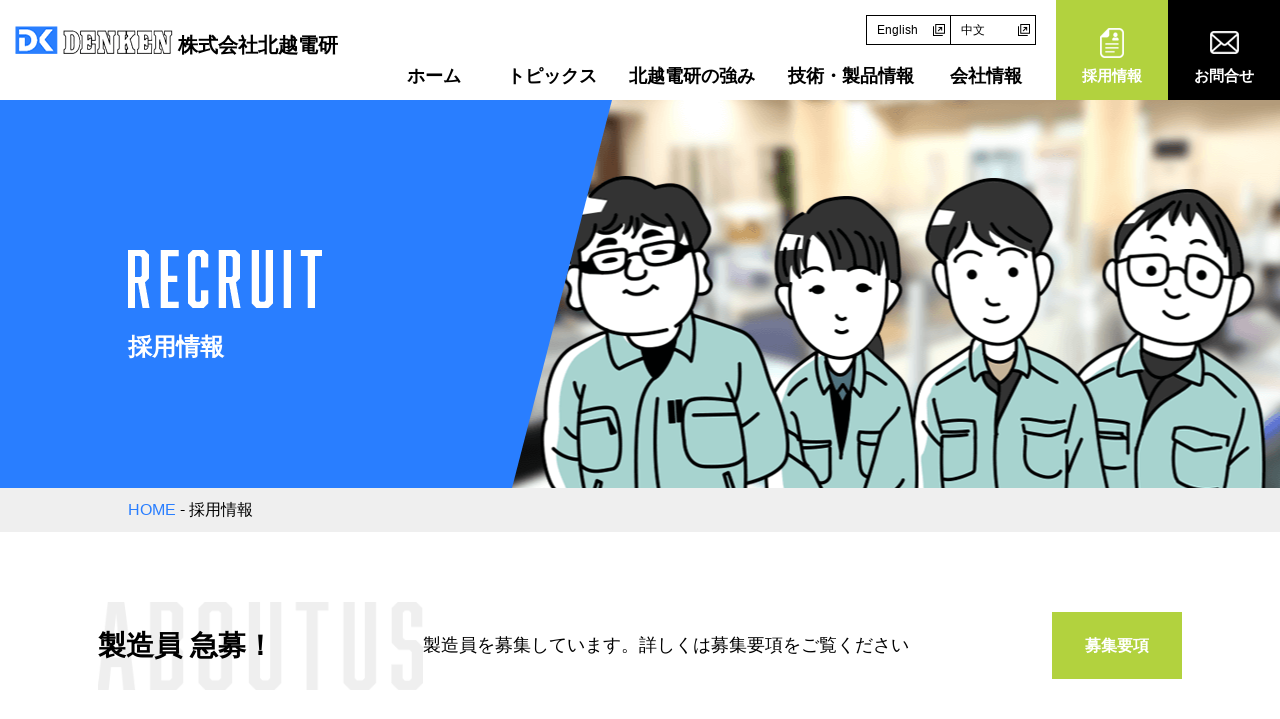

--- FILE ---
content_type: text/html
request_url: https://denkenjp.com/recruit.html
body_size: 10526
content:
<!doctype html>
<html lang="ja">
<head>
<!-- Global site tag (gtag.js) - Google Analytics -->
<script async src="https://www.googletagmanager.com/gtag/js?id=G-VS7PRLLXQK"></script>
<script>
  window.dataLayer = window.dataLayer || [];
  function gtag(){dataLayer.push(arguments);}
  gtag('js', new Date());

  gtag('config', 'G-VS7PRLLXQK');
</script>
<!-- Global site tag (gtag.js) - Google Analytics -->
<script async src="https://www.googletagmanager.com/gtag/js?id=UA-187130261-2"></script>
<script>
  window.dataLayer = window.dataLayer || [];
  function gtag(){dataLayer.push(arguments);}
  gtag('js', new Date());

  gtag('config', 'UA-187130261-2');
</script>

<meta charset="utf-8">
<meta name="viewport" content="width=device-width, initial-scale=1">
<meta http-equiv="X-UA-Compatible" content="IE=edge">
<meta name="format-detection" content="telephone=no">
<meta name="keywords" content="北越電研,制御盤,中国,電子装置,denken,diskonmodule,機体配線,操作,設計">
<meta name="description" content="電子回路の設計製作、電子制御装置の設計製作ソフトウェア、制御盤・操作盤の設計と生産受託、機体配線工事・試運転まで、制御技術の総合力でお客様の要望にお答えします。中国上海法人も含めて総合力を貴社の業務にお役立て下さい。">
<title>採用情報 | DENKENホームページ 株式会社北越電研</title>
<link rel="stylesheet" href="style.css" />
<link rel="stylesheet" href="tablet.css" />
<link rel="stylesheet" href="sp.css" />
<link rel="stylesheet" href="common/css/drawer.min.css" >
<link rel="stylesheet" href="common/css/loaders.css" >
<link rel="icon" type="image/x-icon" href="./favicon.ico">
<script src="common/js/jquery.min.js"></script>
<script src="common/js/iscroll.js"></script>
<script src="common/js/main.js"></script>

<script src="common/js/drawer.min.js" charset="utf-8"></script>

</head>

<body class="drawer drawer--right">
	<div id="loader-bg">
		<div id="loader">
			<div class="loader">
				<div class="loader-inner line-scale">
					<div></div>
					<div></div>
					<div></div>
					<div></div>
					<div></div>
				</div>
			</div>
		</div>
	</div>
	<header>
		<h1><a href="./"><img src="img/logo.png" alt="株式会社北越電研"><strong>株式会社北越電研</strong></a></h1>
		<!--pcNav-->
		<div class="pcNav">
			<div class="mainNavWrap">
				<div class="navForeignLanguage">
					<a href="./en">English</a>
					<a href="./cn">中文</a>
				</div>
				<ul class="gnav">
					<li><a href="./">ホーム</a></li>
					<li><a href="topics.html">トピックス</a></li>
					<li class="menu__single">
						<a href="strength.html" class="init-bottom">北越電研の強み</a>
						<ul class="menu__second-level">
							<li><a href="appeal_ele.html">電子装置開発のこだわり</a></li>
							<li><a href="appeal_ban.html">制御盤のこだわり</a></li>
							<li><a href="china_business.html">中国事業</a></li>
						</ul>
					</li>
					<li><a href="product.html">技術・製品情報</a></li>
					<li><a href="company.html">会社情報</a></li>
				</ul>
			</div>
			<div class="subNavWrap">
				<a class="subNavRecruit" href="recruit.html">採用情報</a>
				<a class="subNavContact" href="contact.html">お問合せ</a>
			</div>
		</div>
		<!--pcNav END-->
	</header>
	<!--spNav-->
	<div class="spNav">
		<div role="banner">
			<button type="button" class="drawer-toggle drawer-hamburger">
				<span class="sr-only">toggle navigation</span>
				<span class="drawer-hamburger-icon"></span>
			</button>
			<nav class="drawer-nav" role="navigation">
				<ul class="drawer-menu">
					<li><a class="drawer-brand" href="./">ホーム</a></li>
					<li><a class="drawer-menu-item" href="topics.html">トピックス</a></li>
					<li><a class="drawer-menu-item" href="strength.html">北越電研の強み</a></li>
					<li><a class="drawer-menu-item" href="product.html">技術・製品情報</a></li>
					<li><a class="drawer-menu-item" href="company.html">会社情報</a></li>
					<li><a class="drawer-menu-item" href="shanghai.html">上海工場の現在</a></li>
					<li><a class="drawer-menu-item" href="sponsorship.html">スポンサーシップ</a></li>
					<li><a class="drawer-menu-item" href="recruit.html">採用情報</a></li>
					<li><a class="drawer-menu-item" href="contact.html">お問合せ</a></li>
				</ul>
			</nav>
		</div>
	</div>
	<!--spNav END-->
	<main>
		<!--タイトル-->
		<div class="title titleRecruit">
			<div class="titleText">
				<img src="img/recruit/title.png" alt="採用情報"><h2>採用情報</h2>
			</div>
			<div class="titleImg"></div>
		</div>
		<!--パンくず-->
		<div class="pankuzu"><div class="pankuzuText"><a href="./">HOME</a> - 採用情報</div></div>
		<!--コンテンツ-->
		<div class="contents">
			<div class="recruit">
        <div class="rAboutus">
          <div class="rAboutusText">
            <h3>製造員 急募！</h3>
            <p>製造員を募集しています。<br class="pcNone">詳しくは募集要項をご覧ください</p>
            <a href="guideline.html">募集要項</a>
          </div>
        </div>
				<div class="rTop">
					<h3>
						<span>「会社」をつくる。<br>「未来」をつくる。</span>
						1人では実現できないことも、<br class="pcNone">仲間が集まれば成し遂げることができる。<br>そんな熱い想いを持った仲間が<br class="pcNone">たくさんいます。<br>わたしたちと一緒に創造しませんか。
					</h3>
				</div>
				<div class="rAboutus">
					<img src="img/recruit/img1.png" alt="北越電研を知る">
					<div class="rAboutusText">
						<h3>北越電研を知る</h3>
						<p>北越電研の仕事内容や働く環境、<br class="pcNone">福利厚生などをご紹介します。</p>
						<a href="aboutus.html">詳細</a>
					</div>
					<img src="img/recruit/img2.png" alt="北越電研を知る">
				</div>
				<div class="rInterview">
					<h3>社員インタビュー</h3>
					<p>北越電研で働く<br>個性豊かな社員を紹介します。</p>
					<ul>
						<li>
							<div class="rInterviewImg"><img src="img/recruit/interview/staff1-1.png" alt="資格取得支援があり挑戦しやすい"></div>
							<h4 class="rInterview01">資格取得支援があり挑戦しやすい環境</h4>
							<div class="rInterviewText">
								【北越電研のここが好き！】<br>
								検定等に一定の補助が出ること。
							</div>
							<a href="interview.html#no1">詳細</a>
						</li>
						<li>
							<div class="rInterviewImg"><img src="img/recruit/interview/staff2-1.png" alt="周囲の支えもあり成長を感じられる会社"></div>
							<h4 class="rInterview02">周囲の支えもあり成長を感じられる会社</h4>
							<div class="rInterviewText">
								【北越電研のここが好き！】<br>
								成長できることです。私は専門的な知識も技術もそれ…
							</div>
							<a href="interview.html#no2">詳細</a>
						</li>
						<li>
							<div class="rInterviewImg"><img src="img/recruit/interview/staff3-1.png" alt="海外、国内出張で新しい経験ができる"></div>
							<h4 class="rInterview03">海外、国内出張で新しい経験ができる</h4>
							<div class="rInterviewText">
								【北越電研のここが好き！】<br>
								海外、国内出張があるので様々な場所へ行くことが…
							</div>
							<a href="interview.html#no3">詳細</a>
						</li>
						<li>
							<div class="rInterviewImg"><img src="img/recruit/interview/staff4-1.png" alt="製品開発を任せてもらえる"></div>
							<h4 class="rInterview04">製品開発を任せてもらえる</h4>
							<div class="rInterviewText">
								【北越電研のここが好き！】<br>
								製品を開発するにあたって比較的担当者の裁量が大き…
							</div>
							<a href="interview.html#no4">詳細</a>
						</li>
					</ul>

				</div>
			</div>
			<div class="recruitFooter">
				<div class="recruitAR"><a href="guideline.html">募集要項</a></div>
				<div class="recruitEntry"><a href="guideline.html#entry">エントリー</a></div>
			</div>
		</div>
	</main>
	<footer>
		<!--お問い合わせ-->
		<div class="footerContact">
			<h3 class="spageH3"><a href="contact.html"><span><img src="img/titleContact.png" alt="お問い合わせ"></span><span>お問い合わせはこちら</span></a></h3>
		</div>
		<!--サイトマップ-->
		<div class="footerNavWrap">
			<div class="footerNavBox1">
				<h3><img src="img/logo.png" alt="株式会社 北越電研"><br>株式会社&nbsp;北越電研</h3>
				<div class="footerRecruitBtn"><a href="recruit.html"><span><img src="img/iconPrivacypolicy.png"></span><p>採用情報</p></a></div>
				<div class="footerContactBtn"><a href="contact.html"><span><img src="img/icoMail.png"></span><p>お問い合わせ</p></a></div>
			</div>
			<div class="footerNavBox2">
				<ul>
					<li class="footerNavMain"><a href="strength.html">北越電研の強み</a></li>
					<li><a href="appeal_ele.html">電子装置開発のこだわり</a></li>
					<li><a href="appeal_ban.html">制御盤のこだわり</a></li>

					<li><a href="china_business.html">中国事業</a></li>
				</ul>
				<ul>
					<li class="footerNavMain"><a href="product.html">技術・製品情報</a></li>
					<li><a href="catalog_multiworker.html">マルチワーカー</a></li>
					<li><a href="catalog_drpro.html">NCデータレコーダ</a></li>
					<li><a href="catalog_ldac.html">モータスポーツ用自動計時システム</a></li>
					<li><a href="catalog_loom.html">織機コントローラ関連</a></li>
					<li><a href="catalog_cablechecker.html">ケーブルチェッカ「完ぺき/完美」</a></li>
					<li><a href="product_list.html">製品紹介</a></li>
				</ul>
				<ul>
					<li class="footerNavMain"><a href="company.html">会社情報</a></li>
					<li class="footerNavMain"><a href="shanghai.html">上海工場の現在</a></li>

				</ul>
			</div>
		</div>
		<ul class="footerForeignLanguage"><li><a href="./en">English</a></li><li><a href="./cn">中文</a></li></ul>
		<div class="footerBottom">
			<div class="footerBottomWrap">
				<small class="copy">©2021 HOKUETSU DENKEN CORPORATION.</small>
				<a href="privacypolicy.html">プライバシーポリシー</a>
			</div>
		</div>
	</footer>
</body>
</html>


--- FILE ---
content_type: text/css
request_url: https://denkenjp.com/style.css
body_size: 66533
content:
@charset "UTF-8";
html, body, div, span, applet, object, iframe, h1, h2, h3, h4, h5, h6, p, blockquote, pre, a, abbr, acronym, address, big, cite, code, del, dfn, em, font, ins, kbd, q, s, samp, small, strike, sub, sup, tt, var, dl, dt, dd, ol, ul, li, fieldset, form, label, legend, table, caption, tbody, tfoot, thead, tr, th, td {
	border: 0;
	font-style: inherit;
	font-weight: inherit;
	margin: 0;
	outline: 0;
	padding: 0;
	vertical-align: baseline;
	font-family: -apple-system, BlinkMacSystemFont, "Helvetica Neue", "Yu Gothic", YuGothic, "ヒラギノ角ゴ ProN W3", Hiragino Kaku Gothic ProN, Arial, "メイリオ", Meiryo, sans-serif;
	color: #000000;
	line-height: 1.5em;
	font-size: 62.5%;
}
html *{
	box-sizing: border-box;
	font-size: 62.5%;
}
a {
	text-decoration: none;
	transition: 0.3s;
}
body {
	background: #FFF;
	font-size: 1.6em;
	padding-top: 100px;
}
#loader-bg {
	background-color: #fff;
	height: 100%;
	left: 0px;
	position: fixed;
	top: 0px;
	width: 100%;
	z-index: 9999;
}
#loader-bg .loader{
	left: 50%;
	position: fixed;
	top: 50%;
	-webkit-transform: translate(-50%, -50%);
	-ms-transform: translate(-50%, -50%);
	transform: translate(-50%, -50%);
	z-index: 9999;
}
/*======================
　header
======================*/

.spNav{
	display: none;
}

header {
	width: 100%;
	height: 100px;
	position: fixed;
	top: 0;
	left: 0;
	display: flex;
	justify-content: space-between;
	background: #fff;
	z-index: 1
}
header h1{
	width: 30%;
	padding: 0 15px;
}
header h1 a{
	display: flex;
	height: 80px;
	align-items: center;
	flex-wrap: wrap;
}

header h1 a img{
	padding-right: 5px;
}

header h1 a strong{
	font-size: 2.0rem;
	font-weight: bold;
	display: block;
	padding-top: 10px;
}

.pcNav{
	width: 70%;
	display: flex;
	justify-content: space-between;
}

@media screen and (max-width:1250px){
	header h1{width: 20%;}
	header h1 a strong{padding: 0;}
	.pcNav{width: 80%;}
}
.mainNavWrap{
	width: 75%;
	padding: 15px 20px 0 0;
	display: flex;
	flex-flow: column;
	justify-content: space-between;
}
.navForeignLanguage{
	width: 170px;
	margin: 0 0 0 auto;
	border: 1px solid #000;
	display: flex;
}
.navForeignLanguage a{
	display: block;
	padding: 5px 10px;
	width: 50%;
	position: relative;
	font-size: 1.2rem;
}
.navForeignLanguage a:hover{
	background: #e0e0e0;
}
.navForeignLanguage a:before{
	position: absolute;
	content: "";
	width: 12px;
	height: 12px;
	background: url("img/iconExternal.png") no-repeat;
	top: 0;
	bottom: 0;
	right: 5px;
	margin: auto 0;
}
.navForeignLanguage a:first-child{
	border-right: 1px solid #000;
}
.mainNavWrap ul{
	display: flex;
	justify-content: space-between;
	list-style-type: none;
	padding: 0;
	margin: 0;
}
.mainNavWrap ul li{
	min-width: 100px;
}
@media screen and (max-width:1100px){
	.pcNav{min-width: 0;}
}
.mainNavWrap ul li a{
	font-size: 1.8rem;
	font-weight: bold;
	position: relative;
	padding: 10px;
	display: block;
	text-align: center;
}
@media screen and (max-width:1100px){
	.mainNavWrap ul li a{font-size: 1.6rem;}
}
.mainNavWrap ul li a:hover,
.mainNavWrap ul li a:focus,
.mainNavWrap ul li a:active {
	cursor: pointer;
	color: #297eff;
}
.mainNavWrap ul li a:after {
	content: '';
	position: absolute;
	left: 0;
	bottom: 0;
	height: 3px;
	background-color: #297eff;
	width: 0;
	transition: width .4s;
}
.mainNavWrap ul li a:hover:after,
.mainNavWrap ul li a:focus:after,
.mainNavWrap ul li a:active:after {
	width: 100%;
}
.subNavWrap{
	width: 25%;
	display: flex;
	justify-content: center;
}
.subNavRecruit,
.subNavContact{
	width: 50%;
	display: block;
	text-align: center;
	font-size: 1.5rem;
	font-weight: bold;
	color: #fff;
	padding-top: 65px;
}
.subNavRecruit{background: #b2d23e url("img/iconPrivacypolicy.png") no-repeat center top 40%;}
.subNavContact{background: #000 url("img/icoMail.png") no-repeat center top 40%;}
.subNavRecruit:hover{background: #e89300 url("img/iconPrivacypolicy.png") no-repeat center top 40%;}
.subNavContact:hover{background: #297eff url("img/icoMail.png") no-repeat center top 40%;}

/*======================
　footer
======================*/
/*---------------------
　contact
---------------------*/
.footerContact{
	width: 100%;
	text-align: center;
}
.footerContact h3{}
.footerContact h3 a{
	display: flex;
	background: #414a58;
	align-items: center;
	padding: 60px 0;
	justify-content: center;
	flex-wrap: wrap;
	position: relative;
}
.footerContact h3 a:hover{
	background: #262b33;
}
.footerContact h3 a:before{
	position: absolute;
	content: "";
	width: 66px;
	height: 66px;
	background: url("img/arrowContact.png") no-repeat;
	background-size: contain;
	top: 0;
	bottom: 0;
	right: 40px;
	margin: auto 0;
}
.footerContact h3 a span{
	display: block;
	width: 100%;
	color: #fff;
	font-weight: bold;
	font-size: 1.8rem;
	margin-top: 10px;
}
/*---------------------
　sitemap
---------------------*/
footer{
	width: 100%;
	background: #000;
}
.footerNavWrap{
	width: 100%;
	max-width: 1084px;
	margin: 0 auto;
	display: flex;
	justify-content: space-between;
}
.footerNavBox1{
	width: 23%;
	padding: 40px 20px 40px 0;
	border-right:1px solid #3c3c3c;
	color: #fff;
	font-size: 1.6rem;
	font-weight: bold;
}
.footerNavBox1 h3{
	color: #fff;
	font-size: 1.8rem;
	font-weight: bold;
}
.footerRecruitBtn,.footerContactBtn{
	width: 100%;
	border: 1px solid #fff;
	margin-top: 20px;
}
.footerRecruitBtn a,.footerContactBtn a{
	height: 60px;
	padding: 10px 20px;
	display: flex;
	justify-content: flex-start;
	align-items: center;
}
.footerRecruitBtn a:hover{
	background: #b2d23e;
}
.footerContactBtn a:hover{
	background: #2a7fff;
}
.footerRecruitBtn a span,.footerContactBtn a span{
	display: block;
	width: 30%;
	text-align: center;
	margin-right: 10px;
}
.footerRecruitBtn a p,.footerContactBtn a p{
	width: 70%;
	color: #fff;
	font-size: 1.8rem;
	text-align: center;
}
.footerNavBox2{
	width: 75%;
	display: flex;
	justify-content: space-between;
	padding: 40px 0;
}
/*
.footerNavBox2::after {
    content: "";
    display: block;
    width: 30%;
}
*/
.footerNavBox2 ul{
	padding-left: 30px;
	list-style-type: none;
	margin-right: 30px;
}
.footerNavBox2 ul li{}
.footerNavBox2 ul li a{
	color: #fff;
	font-size: 1.5rem;
	line-height: 2;
}
.footerNavBox2 ul li a:hover{
	color: #2a7fff;
}
.footerNavMain a{
	color: #fff;
	font-size: 1.8rem!important;
	font-weight: bold;
	position: relative;
}
.footerNavMain a:before{
	position: absolute;
	content: "";
	width: 1.6rem;
	height: 3px;
	background: #fff;
	left: -2.5rem;
	top: 10px;
	transition: 0.3s;
}
.footerNavMain a:hover:before{
	background: #2a7fff;
}
.footerBottom{
	width: 100%;
	border-top: 1px solid #3c3c3c;
	padding: 40px 0;
}
.footerBottomWrap{
	width: 100%;
	max-width: 1084px;
	margin: 0 auto;
	display: flex;
	justify-content: space-between;
}
.copy{
	font-size: 1.2rem;
	color: #fff;
}
.footerBottom a{
	font-size: 1.6rem;
	color: #fff;
}
.footerBottom a:hover{
	color: #2a7fff;
}
.footerForeignLanguage{display: none}

@media screen and (max-width:1100px){
	.footerNavBox1{
		padding: 40px 40px 40px 2%;
	}
	.footerBottomWrap{
		padding: 0 2%
	}
}

.pcNone{
	display: none;
}

/*======================
　index
======================*/

/*---------------------
　mv
---------------------*/

.mv{
	height: auto;
	background-size: cover;
	text-align: center;
	position: relative;
}
.mv h2{
	position: absolute;
	left: 10%;
	top: 10vw;
	z-index: 0;
}
.mv video{
	margin: 0 auto;
	width: 100%;
	z-index: -1;
	display: block;
}

.spMv{
	display: none;
}

@media screen and (max-width:1100px){
	.mv{
		height: auto;
	}
	.mv h2 img{
		width: 30vw;
	}

}

/*---------------------
　topics
---------------------*/

.indexTopics{
	width: 100%;
	max-width: 1084px;
	margin: 0 auto;
	padding: 40px 0;
}
.indexTopics h3{
	width: 340px;
	font-size: 2.4rem;
	font-weight: bold;
	display: flex;
	align-items: center;
	justify-content: space-between;
}
.indexTopcsBtn{
	display: block;
	width: 130px;
	padding: 10px 5px;
	background: #297eff;
	color: #fff;
	text-align: center;
	font-size: 1.6rem;
	font-weight: bold;
}
.indexTopcsBtn:hover{
	background: #000;
}
.indexTopics ul{
	list-style-type: none;
	padding: 0;
	margin: 40px 0 0 0;
	display: flex;
	justify-content: space-between;
	flex-wrap: wrap;
}
.indexTopics ul::before{
  content:"";
  display: block;
  width:23%;
  order:1;
}
.indexTopics ul::after{
  content:"";
  display: block;
  width:23%;
}
.indexTopics ul li{
	width: 25%;
	display: flex;
	border-right: 1px solid #e4e4e4;
}
.indexTopics ul li:last-child{
	border-right: none;
}
.indexTopics ul li a{
	display: block;
	padding: 30px;
	font-size: 1.8rem;
	color: #297eff;
	font-weight: bold;
}
.indexTopics ul li a:hover{
	background: #e9f2ff;
}
.indexTopics ul li span{
	display: block;
	font-size: 1.5rem;
	color: #909090;
	font-weight: normal;
}
@media screen and (max-width:1100px){
	.indexTopics{
		padding: 40px 2%
	}
}

/*---------------------
　about
---------------------*/

.indexAbout{
	width: 100%;
	background: url("img/index/aboutBg.png") no-repeat bottom;
	background-size: cover;
	display: flex;
	justify-content: center;
	padding: 100px 5%;
}
.indexAboutImg{
	width: 40%;
	text-align: center;
}
.indexAbout Img{
	width: 100%;
	height: auto;
	max-width: 633px;
}
.indexAboutText{
	width: 60%;
	font-size: 1.8rem;
	line-height: 2;
	padding-left: 40px;
}
.indexAboutText h3{
	font-size: 4.2rem;
	font-weight: bold;
	margin-bottom: 30px;
	line-height: 2.1;
	color: #297eff;
	text-align: center;
}
.indexAboutName{
	width: 100%;
	text-align: right;
	font-size: 1.8rem;
	margin-top: 1.6rem;
	background: rgba(255,255,255,0.8);
	padding: 2%;
	font-weight: bold;
}
.indexAboutName span{
	display: block;
	font-size: 1.5rem;
}
@media screen and (max-width:1100px){
	.indexAboutText h3{font-size: 3vw;}
}
/*---------------------
　Strength
---------------------*/
.indexStrength{
	width: 100%;
	background-image: url("img/index/strengthBg1.png"),url("img/index/strengthBg2.png");
	background-position: top center, bottom right 30%;
	background-repeat: no-repeat,no-repeat;
	background-size:contain,auto;
	padding: 80px 0 0 0;
	margin-bottom: 80px;
}
.indexStrengthWrap{
	width: 100%;
	max-width: 1084px;
	margin: 0 auto;
}
.indexStrengthHeader{}
.indexStrengthMore{
	width: 350px;
	display: flex;
	align-items: center;
	justify-content: space-between;
	margin-top: 40px;
}
.indexStrengthMore h3{
	font-size: 2.4rem;
	font-weight: bold;
	color: #fff;
}
.indexStrengthMore a{
	display: block;
	width: 130px;
	padding: 10px 5px;
	border: 1px solid #fff;
	color: #fff;
	text-align: center;
	font-size: 1.4rem;
	font-weight: bold;
}
.indexStrengthMore a:hover{
	background: #000;
}
.indexStrengthSp{display: none;}
.indexStrengthPc{
	list-style-type: none;
	padding: 0;
	margin: 0;
	display: flex;
	justify-content: space-between;
	flex-wrap: wrap;
	align-items: flex-start;
}
.indexStrengthPc li{
	background: #fff;
	-moz-box-shadow: 2px 0px 20px 5px rgba(0, 0, 0, 0.56);
	-webkit-box-shadow: 2px 0px 20px 5px rgba(0, 0, 0, 0.56);
	-ms-box-shadow: 2px 0px 20px 5px rgba(0, 0, 0, 0.56);
	box-shadow: 2px 0px 20px 5px rgba(0, 0, 0, 0.56);
	padding-bottom: 30px;
}
.indexStrengthPc::after{
	content:"";
	display: block;
	width:30%;
}
.indexStrengthBox1{margin-top: 40px;}
.indexStrengthBox2{margin-top: 80px;}
.indexStrengthBox3{margin-top: 120px;}
.indexStrengthBox4{margin-top: 0;}
.indexStrengthBox5{margin-top: 40px;}
.indexStrengthImg{}
.indexStrengthBox{
	width: 90%;
	margin: 0 auto;
}
.indexStrengthNo1{background: url("img/index/strengthNo1.png") no-repeat top right}
.indexStrengthNo2{background: url("img/index/strengthNo2.png") no-repeat top right}
.indexStrengthNo3{background: url("img/index/strengthNo3.png") no-repeat top right}
.indexStrengthNo4{background: url("img/index/strengthNo4.png") no-repeat top right}
.indexStrengthNo5{background: url("img/index/strengthNo5.png") no-repeat top right}
.indexStrengthBox h4{
	font-size: 2.4rem;
	font-weight: bold;
	padding-top: 20px;
}
.indexStrengthText{
	display: flex;
	justify-content: space-between;
	padding-top: 20px;
}
.indexStrengthText p{
	width: 200px;
	font-size: 1.6rem;
}
.indexStrengthText a{
	width: 66px;
	height: 66px;
	text-align: center;
	font-size: 1.2rem;
	font-weight: bold;
	border: 1px solid #e0e0e0;
	display: flex;
	align-items: center;
	justify-content: center;
	background: #fff;
}
.indexStrengthText a:hover{
	background: #000;
	color: #fff;
}

@media screen and (max-width:1100px){
	.indexStrength{
		padding: 80px 2% 0 2%;
	}
	.indexStrengthPc li{
		width: 30%;
	}
	.indexStrengthImg img{
		width: 100%;
	}
}

/*---------------------
　Product
---------------------*/

.indexProduct{
	width: 100%;
	height: 660px;
	background: #f6f3ee url("img/index/productBg1.png") no-repeat bottom left;
	display: flex;
	justify-content: space-between;
}
.indexProductHeader{
	width: 45%;
	padding:100px 40px 0  10vw;
}
.indexMore{
	width: 350px;
	display: flex;
	align-items: center;
	justify-content: space-between;
	margin: 40px 0;
}
.indexMore h3{
	font-size: 2.4rem;
	font-weight: bold;
}
.indexMore a{
	display: block;
	width: 130px;
	padding: 10px 5px;
	text-align: center;
	font-size: 1.6rem;
	font-weight: bold;
	background: #297eff;
	color: #fff;
}
.indexMore a:hover{
	background: #000;
}
.indexProduct ul{
	width: 55%;
	padding:80px 0;
	margin: 0;
	list-style-type: none;
	position: relative;
	display: flex;
	justify-content:flex-start;
	flex-wrap: wrap;
	background:#fff url("img/index/productBg2.png") no-repeat top right;
}
.indexProduct ul:before{
	position: absolute;
	content: "";
	width: 0;
	height: 0;
	top: 0;
	left: -100px;
	border-style: solid;
	border-width: 0 100px 660px 0;
	border-color: transparent #ffffff transparent transparent;
}
.indexProduct ul li{
	width: 40%;
	text-align: center;
	padding: 40px 20px 0 20px;
}
.indexProduct ul li a{
	display: block;
	font-size: 2.4rem;
	font-weight: bold;
}
.indexProduct ul li img{
	margin-bottom: 20px;
}
.indexProduct ul li span{
	display: block;
	font-size: 1.6rem;
	transition: 0.3s;
}
.indexProduct ul li a:hover{color: #297eff;}
.indexProduct ul li a:hover *{color: #297eff;}

@media screen and (max-width:1100px){
	.indexProductHeader{
		width: 45%;
		padding:100px 2% 0  2%;
	}
	.indexProduct ul{
		width: 55%;
	}
}

/*---------------------
　Company
---------------------*/

.indexCompany{
	width: 100%;
	margin: 100px 0;
	padding: 40px 0;
	background: url("img/index/companyBg.png") no-repeat top right;
}
.indexCompanyHeader{
	width: 100%;
	max-width: 1084px;
	margin: 0 auto;
}
.indexProductMore{
	width: 300px;
	display: flex;
	align-items: center;
	justify-content: space-between;
	margin: 40px 0;
}
.indexProductMore h3{
	font-size: 1.8rem;
	font-weight: bold;}
.indexProductMore a{
	display: block;
	width: 130px;
	padding: 10px 5px;
	text-align: center;
	font-size: 1.6rem;
	font-weight: bold;
	background: #297eff;
	color: #fff;}
.indexProductMore a:hover{
	background: #000;
}
.indexCompany ul{
	width: 100%;
	max-width: 1084px;
	margin: 0 auto;
	list-style-type: none;
	display: flex;
	justify-content: space-between;
}
.indexCompany ul li{
	width: 530px;
	height: 200px;
}
.indexCompanyBtn1{
	background: url("img/index/companyBtn1.png") no-repeat;
}
.indexCompanyBtn2{
	background: url("img/index/companyBtn2.png") no-repeat;
}
.indexCompany ul li a{
	background: rgba(0,0,0,0.6);
	width: 530px;
	height: 200px;
	color: #fff;
	font-size: 2.4rem;
	font-weight: bold;
	display: flex;
	align-items: center;
	padding: 40px;
	position:relative;
	letter-spacing: 0.3rem;
}
.indexCompany ul li a:before{
	position: absolute;
	content: "";
	width: 22px;
	height: 20px;
	background: url("img/arrow.png") no-repeat;
	right:40px;
}
.indexCompany ul li a:hover{
	background: rgba(0,0,0,0);
}
@media screen and (max-width:1100px){
	.indexCompany{
		padding: 40px 2%;
	}
	.indexCompany ul li{
		width: 48%;
	}
	.indexCompany ul li a{
		width: 100%
	}
}

/*---------------------
　Sponsorship
---------------------*/

.indexSponsorship{
	width: 100%;
	height: 500px;
	background: url("img/index/sponsorshipImg.png") no-repeat right;
	background-size: 70%;
	display: flex;
	justify-content: center;
}
.indexSponsorshipHeader{
	width: 38%;
	padding:40px 40px 0 10vw;
	position: relative;
	background:#fff url("img/index/sponsorshipBg.png") no-repeat bottom left;
	z-index: 0;
}
.indexSponsorshipHeader:before{
	position: absolute;
	content: "";
	width: 0;
	height: 0;
	top: 0;
	right: -100px;
	border-style: solid;
	border-width: 500px 100px 0 0;
	border-color: #ffffff transparent transparent transparent;
	z-index: -1;
}
.indexSponsorshipImg{
	width: 62%;
	padding:40px 0 0 100px;
}
.indexSponsorshipSp{
	display: none;
}
@media screen and (max-width:1100px){
	.indexSponsorHeader{
		padding:40px 40px 0 2%;
	}
	.indexSponsorshipImg{
		width: 62%;
		padding:5vw 0 0 100px;
	}
}
/*---------------------
　Recruit
---------------------*/
.indexRecruit{
	width: 100%;
	background: url("img/index/recruitBg.png") no-repeat bottom right;
	background-size: 60%;
}
.indexRecruitWrap{
	width: 100%;
	max-width: 1084px;
	margin: 0 auto;
	padding: 100px 0 0 0;
	display: flex;
	justify-content: space-between;
}
.indexRecruitHeader{
	width: 35%;
	background: #fff;
	padding: 0 40px 40px 0;
}
.indexRecruitMore{
	width: 350px;
	display: flex;
	align-items: center;
	justify-content: space-between;
	margin: 40px 0;
}
.indexRecruitMore h3{
	font-size: 2.4rem;
	font-weight: bold;
}
.indexRecruitMore a{
	display: block;
	width: 130px;
	padding: 10px 5px;
	text-align: center;
	font-size: 1.6rem;
	font-weight: bold;
	background: #b2d23e;
	color: #fff;
}
.indexRecruitMore a:hover{
	background: #e89300;
}
.indexRecruitHeader p{
	display: block;
	font-size: 1.8rem;
	line-height: 3rem;
}
.indexRecruitImg{
	padding-bottom: 100px;
}
@media screen and (max-width:1100px){
	.indexRecruit{
		padding: 0 2%;
	}
	.indexRecruitImg{
		width: 50%;
	}
	.indexRecruitImg img{
		width: 100%;
	}
}

/*======================
　spage
======================*/
.title{
	width: 100%;
	height:388px;
	display: flex;
	justify-content: space-between;
}
.titleText{
	width: 40%;
	position: relative;
	background: #297eff;
	padding: 150px 0 0 10vw;
}
.titleText:before{
	position: absolute;
	content: "";
	width: 0;
	height: 0;
	top: 0;
	right: -100px;
	border-style: solid;
	border-width: 388px 100px 0 0;
	border-color: #297eff transparent transparent transparent;
}
.titleText h2{
	font-size: 2.4rem;
	font-weight: bold;
	color: #fff;
	margin-top: 20px;
}
.titleImg{
	width: 60%;
	z-index: -1;
}
.pankuzu{
	width: 100%;
	background: #efefef;
	padding: 10px 10vw;
}
.pankuzuText{
	width: 100%;
	margin: 0 auto;
	font-size: 1.6rem;
}
.pankuzuText a{
	font-size: 1.6rem;
	color: #297eff;
}
.contents{}

.junbi{
	width: 100%;
	max-width: 1084px;
	text-align: center;
	padding: 150px 5%;
	font-size: 1.6rem;
	font-weight: bold;
	margin: 0 auto;
}
.junbi h3{
	font-size: 3.2rem;
	font-weight: bold;
	margin-bottom: 30px;
}
.junbi a{
	font-size: 1.6rem;
	color: #297eff;
}
.box{
	width: 100%;
	max-width: 1084px;
	margin: 0 auto;
	padding-bottom: 80px;
}
.spageMenu{
	width: 100%;
	max-width: 1084px;
	margin: 0 auto;
	padding: 40px 0 80px 0;
	list-style-type: none;
	display: flex;
	justify-content: space-between;
	flex-wrap: wrap;
}
.spageMenu::before{
	content:"";
	display: block;
	width:23%;
	order:1;
}
.spageMenu::after{
	content:"";
	display: block;
	width:23%;
}
.spageMenu li{
	width: 23%;
	display: flex;
	flex-wrap: wrap;
	margin-bottom: 10px;
}
.spageMenu li a{
	min-height: 80px;
	display: flex;
	align-items: center;
	justify-content: center;
	width: 100%;
	padding: 10px 25px 10px 10px;
	background: #297eff;
	color: #fff;
	text-align: center;
	font-size: 1.6rem;
	font-weight: bold;
	position: relative;
}
.spageMenu li a:before{
	position: absolute;
	content: "";
	background: url("img/spageMenuArrow.png") no-repeat;
	background-size: contain;
	width: 14px;
	height: 15px;
	top: 0;
	bottom: 0;
	right: 15px;
	margin: auto;
}
.spageMenu li a:hover{
	background: #000;
}
.spageH3,.spageH4l,.spageH4c{
	width: 100%;
	font-weight: bold;
}
.spageH3:first-letter,.spageH4l:first-letter,.spageH4c:first-letter{
	color: #297eff;
}
.spageH3{
	font-size: 3.0rem;
	text-align: center;
	padding-bottom: 40px;
}
.spageH4l{
	font-size: 2.4rem;
	text-align: left;
	padding-bottom: 20px;
}
.spageH4c{
	font-size: 2.4rem;
	text-align: center;
	padding-bottom: 20px;
}
.spageFlex{
	display: flex;
	justify-content: space-between;
	flex-wrap: wrap;
}
.spageFlexC{
	display: flex;
	justify-content: center;
	flex-wrap: wrap;
}
.mt{
	margin-top: 40px;
}
.mb{
	margin-bottom: 40px;
}
.pt{
	padding-top: 40px;
}
.spageGrayBg{
	background-color: #f0f0f0;
}
.spageLink{
	display: block;
	width: 100%;
	padding: 20px;
	text-align: center;
	font-weight: bold;
	font-size: 1.8rem;
	color: #fff;
	background: #297eff;
	margin-top: 10px;
}
.spageLink:hover{
	background: #000;
}
.newwin{
	position: relative;
}
.newwin:before{
	position: absolute;
	content: "";
	width: 25px;
	height: 22px;
	background: url("img/iconNewwin.png") no-repeat;
	background-size: cover;
	right: 20px;
}
@media screen and (max-width:1100px){
	.pankuzu{padding: 10px 5%;}
	.box{
		max-width: 100%;
		padding: 2% 5%
	}
	.spageMenu{
		max-width: 100%;
		padding: 5%;
	}
}
/*======================
　Topics
======================*/
.titleTopics .titleImg{
	background: url("img/topics/titleBg.png") no-repeat bottom;
	background-size: cover;
}
.topics{
	width: 100%;
	max-width: 1080px;
	padding: 2%;
	margin: 0 auto;
}
.topics ul{
	width: 100%;
	list-style-type: none;
}
.topics ul li{
	display: flex;
	flex-wrap: wrap;
	padding-bottom: 20px;
	margin-bottom: 20px;
	border-bottom: 3px solid #ebebeb;
}
.topics ul li span{
	width: 15%;
	display: block;
	font-size: 1.6rem;
	color: #7d7d7d;
}
.topicsTitle{
	font-size: 1.6rem;
	font-weight: bold;
}
.topicsDl{
	width: 100%;
	max-width: 500px;
	display: flex;
	flex-wrap: wrap;
	margin: 2% 0;
}
.topicsDl dt{
	width: 30%;
	background: #f0f0f0;
	padding: 2%;
	font-size: 1.6rem;
	margin-bottom: 1px;
}
.topicsDl dd{
	width: 70%;
	background: #fafafa;
	padding: 2%;
	font-size: 1.6rem;
	margin-bottom: 1px;
}
.infoText{
	width: 85%;
	font-size: 1.6rem;
}
.infoText a{
	font-size: 1.6rem;
	color: #297eff;
	font-weight: bold;
}
.infoText strong{
	font-size: 1.6rem;
	font-weight: bold;
	color: #FF0004;
}
.infoText img{
	padding: 5px 0;
}

/*======================
　Strength
======================*/
.titleStrength .titleImg{
	background: url("img/strength/titleBg.png") no-repeat bottom;
	background-size: cover;
}
.strengthBg{
	width: 100%;
	background-image: url("img/strength/bg1.png"),url("img/strength/bg2.png");
	background-repeat: no-repeat,no-repeat;
	background-position: right top, left, bottom;
	padding: 0;
}
.strengthTopTextWrap{
	padding: 80px 0;
}
.strengthTopText{
	border: 4px solid #297eff;
	padding: 5%;
	text-align: center;
	font-size: 3.6rem;
	font-weight: bold;
	background: #fff;
}
.strengthTopText span{
	color: #297eff;
	font-size: 3.6rem;
	font-weight: bold;
}
.strengthTopText p{
	font-size: 1.8rem;
	font-weight: normal;
	padding-top: 2%;
	line-height: 2;
}
.strengthImg1{
	width: 50%;
}
.strengthImg1 img{
	width: 100%;
}
.strengthText1,.strengthText2,.strengthText4,.strengthText5{
	width: 50%;
	padding: 3%;
	display: flex;
	flex-wrap: wrap;
	flex-flow:column;
	justify-content: space-between;
	background-color: #f0f0f0;
}
.strengthText1{
	background-image: url("img/strength/strengthNo01.png"),url("img/strength/strengthBg01.png");
	background-repeat: no-repeat,no-repeat;
	background-position:  right top, center bottom;
	background-size: auto, contain;
}
.strengthText2{
	background-image: url("img/strength/strengthNo02.png"),url("img/strength/strengthBg02.png");
	background-repeat: no-repeat,no-repeat;
	background-position:  right top, center bottom;
	background-size: auto, contain;
}
.strengthH3{
	width: 100%;
	text-align: left;
	padding-bottom: 10px;
	font-size: 3rem;
	font-weight: bold;
}
.strengthH3:first-letter{
	color: #297eff;
}
.strengthText1 p,.strengthText2 p{
	width: 100%;
	font-size: 1.8rem;
	min-height: 160px;
	line-height: 2;
}
.strengthBtn1{
	width: 100%;
	text-align: right;
}
.strengthBox{
	width: 45%;
}
.strengthImg2{
	width: 100%;
}
.strengthImg2 img{
	width: 100%;
}
.strengthText3{
	width: 100%;
	height: 130px;
	padding: 5%;
	display: flex;
	flex-wrap:nowrap;
	justify-content: space-between;
	background-color: #f0f0f0;
	align-items: center;
}
.strengthText3{
	background-image: url("img/strength/strengthNo03.png");
	background-repeat: no-repeat;
	background-position: center;
	background-size: auto;
}
.strengthBtn2{
	width: 20%;
}
.strengthText4{
	background-image: url("img/strength/strengthNo03.png");
	background-repeat: no-repeat;
	background-position:  right top;
	background-size: auto;
}
.strengthText5{
	background-image: url("img/strength/strengthNo04.png");
	background-repeat: no-repeat;
	background-position:  right top;
	background-size: auto;
}
.strengthText4 p,.strengthText5 p{
	width: 100%;
	min-height: 70px;
	font-size: 1.8rem;
	line-height: 2;
}
@media screen and (max-width:1024px){
	.strengthBg{
		padding: 2% 5%
	}
	.strengthText1 p,.strengthText2 p{
		line-height: 1.5;
	}
}
/*---------------------
　appeal_ele
---------------------*/
.strengthMainHead{
	padding: 80px 0;
}
.appeal_eleHead{
	width: 100%;
	background: url("img/strength/appeal_ele/01.png") no-repeat center;
	background-size: contain;
	padding: 40px 0 0 0;
}
.appeal_eleTop{
	width: 45%;
	display: flex;
	flex-flow: column;
	justify-content: space-between;
	flex-wrap: wrap;

}
.appeal_eleTop p{
	font-size: 1.6rem;
	line-height: 1.8;
}
.appeal_eleTopImg1 img{
	width: 100%;
	height: auto;
}
.appeal_eleTopImg2 {
	width: 45%;
}
.appeal_eleTopImg2 img{
	width: 100%;
	height: auto;
}
.appeal_eleBg{
	background-image: url("img/strength/appeal_ele/bg.png");
	background-repeat: no-repeat;
	background-position: right bottom;
	margin-bottom: 80px;
}
.commitmentWrap{
	width: 100%;
	max-width: 1080px;
	padding: 0 0 2% 0;
	margin: 0 auto;
}
.commitment{
	width: 45%;
	margin-top: 40px;
	font-size: 1.6rem;
}
.commitmentBar{
	width: 100%;
	padding: 2%;
	font-weight: bold;
	font-size: 1.8rem;
	background: #fff;
	margin-bottom: 5px;
}
.appeal_elePickup{
	width: 100%;
	background: #ffe3e1;
	color: #ff5042;
	font-weight: bold;
	font-size: 1.8rem;
	text-align: center;
	margin: 40px 0;
	padding: 2%;
}
.appeal_eleBox{
	padding: 5%;
}
.appeal_eleExample{
	width: 100%;
	margin-bottom: 40px;
}
.appeal_eleExample > div{
	width: 45%;
}
.appeal_eleList{
	width: 100%;
	display:flex;
	justify-content: center;
	list-style-type: none;
	padding: 0;
	margin: 0 0 20px 0;
}
.appeal_eleList li{
	padding: 0 5px;
	text-align: center;
	font-size: 1.8rem;
	font-weight: bold;
}
.appeal_eleList li img{
	width: 100%;
	padding: 3px 0;
}
.appeal_eleList li a{
	text-align: center;
	font-size: 1.6rem;
	font-weight: bold;
	color: #297eff;
}
.appeal_eleText1{
	width: 45%;
	display: flex;
	flex-wrap: wrap;
	flex-flow: column;
	justify-content: center;
}
.appeal_eleText1 span{
	width: 100%;
	font-size: 2rem;
	font-weight: bold;
	text-align: center;
	display: block;
}
.appeal_eleFlow,.appeal_eleCosts{
	width: 45%;
	font-size: 1.6rem;
}
.appeal_eleFlowNo{
	width: 100%;
	display: flex;
	justify-content: space-between;
	padding: 10px;
	background: #fff;
	margin: 10px 0;
	align-items: center;
}
.appeal_eleFlowNo span{
	width: 10%;
	display: block;
	font-size: 3rem;
	font-weight: bold;
	text-align: center;
}
.appeal_eleFlowNo p{
	width: 90%;
	font-size: 1.8rem;
	text-align: center;
}
.appeal_eleFlowText{
	font-size: 1.6rem;
	padding: 10px 0;
}
.appeal_eleFlowImg{
	width: 100%;
	margin-bottom: 10px;
}
.appeal_eleFlowImg img{
	width: 100%;
	height: auto;
}
.appeal_eleDl1,.appeal_eleDl2,.appeal_eleDl3{
	width: 100%;
	display: flex;
	flex-wrap: wrap;
}
.appeal_eleDl1 dt,.appeal_eleDl2 dt,.appeal_eleDl3 dt{
	width: 60%;
	font-size: 1.8rem;
	font-weight: bold;
	padding: 2%;
	margin-bottom: 2px;
}
.appeal_eleDl1 dt span,.appeal_eleDl2 dt span,.appeal_eleDl3 dt span{
	font-size: 1.3rem;
}
.appeal_eleDl1 dt{
	background: #b7d4ff;
}
.appeal_eleDl2 dt{
	background: #d7c4eb;
}
.appeal_eleDl3 dt{
	background: #ffeaa1;
}
.appeal_eleDl1 dd,.appeal_eleDl2 dd,.appeal_eleDl3 dd{
	width: 40%;
	font-size: 1.6rem;
	background: #fff;
	padding: 2%;
	text-align: center;
	margin-bottom: 2px;
	display: flex;
	align-items: center;
	justify-content: center;
}
.appeal_eleDl1 dd span,.appeal_eleDl2 dd span,.appeal_eleDl3 dd span{
	font-size: 2rem;
}
.appeal_eleFlowArrow{
	width: 100%;
	padding: 20px 0;
	text-align: center;
}
@media screen and (max-width:1100px){
	.commitmentWrap{
		max-width: 100%;
		padding: 0 5% 5% 5%
	}
}
/*---------------------
　appeal_ban
---------------------*/
.appeal_banHead{
	width: 100%;
	background: url("img/strength/appeal_ban/02.png") no-repeat center;
	background-size: contain;
	padding: 40px 0 0 0;
}
.appeal_banBg{
	background-image: url("img/strength/appeal_ban/bg.png");
	background-repeat: no-repeat;
	background-position: right bottom;
	margin-bottom: 80px;
}
.appeal_banText1{
	width: 100%;
	text-align: center;
	font-size: 2rem;
	line-height: 2;
	margin: 40px 0;
}
.appeal_banMainWrap{
	width: 800px;
	margin: 0 auto;
}
.appeal_banMainText{
	width: 100%;
	font-size: 2.4rem;
	font-weight: bold;
	color: #fff;
	background: #297eff;
	padding: 1%;
	text-align: center;
	border-radius: 20px;
	position: relative;
	margin-bottom: 30px;
}
.appeal_banMainText:before{
	position: absolute;
	content: "";
	width: 0;
	height: 0;
	border-style: solid;
	border-width: 15px 10px 0 10px;
	border-color: #007bff transparent transparent transparent;
	margin: 0 auto;
	bottom: -10px;
	left: 0;
	right: 0;
}
.appeal_banMainSubText{
	padding: 20px 0;
	text-align: center;
	font-size: 16px;
}
.appeal_banMainImg,.appeal_banMainImg img{
	width: 100%;
	height: auto;
}
figure {
  margin: 0; /* 余分なマージンを消去 */
  padding: 0; /* 余分なパディングを消去 */
}

.appeal_banGrayBg{
	width: 100%;
	background: #f6f6f6;
	border: 1px solid #e7e7e7;
	text-align: center;
	font-size: 2.0rem;
	padding: 3%;
	margin-bottom: 40px;
}
.slideBox{
	width: 595px;
	margin: 30px auto 0 auto;
}
.slideBox2{
	width: 481px;
	margin: 30px auto 0 auto;
}
.slick-dots li {
	margin: 0!important;
}
.slick-dots li button:before {
	color: #297eff!important;
}
.appeal_banMeister{
	margin-top: 90px;
	text-align: center;
	font-size: 2.0rem;
}
.qcWrap{
	padding-top: 60px;
}
.qcSubText{
	width: 100%;
	text-align: center;
	font-size: 1.5rem;
}
.qcBox{
	width: 30%;
	font-size: 1.6rem;
	margin-top: 20px;
}
.appeal_banText2{
	background: #297eff;
	font-size: 3.0rem;
	font-weight: bold;
	padding: 10px;
	text-align: center;
	color: #fff;
	margin-bottom: 90px;
}
.appeal_banGwWrap{
	border-bottom: 1px solid #e3e3e3;
	padding-bottom: 60px;
	margin-bottom: 60px;
}
.appeal_banGwWrap:last-child{
	border-bottom: none;
}
.gwHeadText{
	width: 100%;
	text-align: center;
	font-weight: bold;
	font-size: 2.0rem;
	padding: 40px 0 60px 0;
}
.gw1{background:url("img/strength/appeal_ban/no1.png") no-repeat center top;}
.gw2{background:url("img/strength/appeal_ban/no2.png") no-repeat center top;}
.gw3{background:url("img/strength/appeal_ban/no3.png") no-repeat center top;}
.gw4{background:url("img/strength/appeal_ban/no4.png") no-repeat center top;}
.gwText{
	font-size: 1.8rem;
	text-align: center;
}
.gwLink{
	width: 500px;
	margin: 0 auto;
	padding-top: 20px;
}
.slideWrap {
	display: flex;
	flex-direction: column;
	justify-content: center;
}
.slider {
	width: 595px;
	margin: 0 auto 10px;
}
.slider2 {
	width: 481px!important;
}

.slide-item img {
  width: 100%;
}

.thumbnail-list {
	width: 595px;
	margin: 0 auto;
	display: flex;
	justify-content: center;
	flex-wrap: wrap;
	list-style-type: none;
}

.thumbnail-item {
	flex: 0 1 30%;
	box-sizing: border-box;
	position: relative;
	margin: 3px;
}
.thumbnail-item:after {
	content: "";
	position: absolute;
	display: block;
	top: 0;
	left: 0;
	width: 100%;
	height: 100%;
	transition: 0.3s opacity linear;
	border: none;
	box-sizing: border-box;
}
.thumbnail-current:after {
	border: 2px solid #297eff;
}
.thumbnail-item img {
	width: 100%;
	margin: 0 auto;
}
/*---------------------
　appeal_banya
---------------------*/
.appeal_banyaHead{
	width: 100%;
	background: url("img/strength/appeal_banya/03.png") no-repeat center;
	background-size: contain;
	padding: 40px 0 0 0;
	margin-bottom: 40px;
}
.appeal_banyaImg1 img{
	width: 100%;
	height: auto;
}
.appeal_banyaText{
	width: 45%;
	font-size: 1.8rem;
	line-height: 2;
}
.appeal_banyaDoc{
	width: 45%;
}
.appeal_banyaImg1 img{
	width: 100%;
	height: auto;
}
/*---------------------
　china_business(cb)
---------------------*/
.cbMainTop{
	font-size: 2.0rem;
	text-align: center;
	line-height: 2;
}
.cbMainText{
	font-size: 2.0rem;
	text-align: center;
	margin-bottom: 80px;
}
.cbMainImg{
	width: 100%;
	display: flex;
	justify-content: center;
	list-style-type: none;
	padding:0;
	margin: 0;
}
.cbMainImg li{
	width: 30%;
	padding: 10px;
}
.cbMainImg li img{
	width: 100%;
	height: auto;
}
.cbMovie{
	max-width: 800px;
	height: auto;
	margin: 0 auto;
}

.cbMovie > video{
	width: 100%;
	height: auto;
}
/*======================
　Product
======================*/
.titleProduct .titleImg{
	background: url("img/product/titleBg.png") no-repeat bottom;
	background-size: cover;
}
.productMainWrap{
	border-bottom: 3px solid #ebebeb;
	margin: 40px auto;
}
.productMainList{
	list-style-type: none;
	padding: 0;
	margin: 0;
	display: flex;
	flex-wrap: wrap;
}
.productMainList li{
	width: 20%;
	padding: 1%;
}
.productMainList li a{
	display: block;
	padding: 2%;
}
.productMainList li a:hover{
	background: #e0ecff;
}
.productMainListImg{
	width: 100%;
	text-align: center;
}
.productMainListImg img{
	width: 100%;
	height: auto;
}
.productMainH4{
	font-weight: bold;
	font-size: 2rem;
	padding: 2% 0;
	word-break: break-all;
}
.productMainList li a p{
	font-size: 1.6rem;
}
/*---------------------
　Product Common
---------------------*/
.productWrap{
	width: 100%;
	margin: 40px auto 0 auto;
}
.productTopWrap{
	width: 45%;
}
.productH3{
	font-weight: bold;
	font-size: 4.8rem;
}
.productH3sub{
	font-weight: bold;
	font-size: 2rem;
}
.productTopText{
	font-size: 1.6rem;
	padding: 2% 0;
}
.productFeatureWrap{}
.productFeature{
	font-weight: bold;
	font-size: 2.4rem;
}
.productFeature:first-letter{
	color: #297eff;
}
.productFeatureList{
	list-style-type: none;
	padding: 0;
	margin: 2% 0;
}
.productFeatureList li{
	position: relative;
	font-weight: bold;
	font-size: 1.8rem;
	padding:0 0 10px 20px;
}
.productFeatureList li:before{
	position: absolute;
	content:"■";
	font-size: 1.8rem;
	color: #297eff;
	top: 0;
	left: 0;
}
.productFeatureList li span{
	font-size: 1.3rem;
	font-weight: normal;
}
.productTopImg{
	width: 45%;
}
.productMovieWrap{
	width: 100%;
	margin-bottom: 80px;
	padding: 5%;
	text-align: center;
}
.productMovieH3{
	width: 100%;
	text-align: center;
	font-weight: bold;
	font-size: 2.4rem;
	padding-bottom: 40px;
	color: #fff;
}
.productMovie{
	width: 100%;
	max-width: 560px;
	height: 315px;
	margin: 0 auto;
}
.productMovieLink{
	margin-top: 40px;
}
.productMovieLink a{
	display: block;
}
.productSpecDl{
	width: 45%;
	display: flex;
	flex-wrap: wrap;
}
.productSpecDl2{
	width: 100%;
	display: flex;
	flex-wrap: wrap;
}

.productSpecDl dt,
.productSpecDl2 dt{
	width: 30%;
	background: #f0f0f0;
	padding: 2%;
	font-size: 1.8rem;
	margin-bottom: 1px;
}
.productSpecDl dd,
.productSpecDl2 dd{
	width: 70%;
	background: #fafafa;
	padding: 2%;
	font-size: 1.8rem;
	margin-bottom: 1px;
}
.productSpecTable th{
	font-size: 1.6rem;
	text-align: left;
	padding: 0 3px 0 0;
}
.productSpecTable td{
	font-size: 1.6rem;
}
.productSpecWrap{
	width: 45%;
}
.productSpecWrap h4{
	font-size: 2.4rem;
	width: 100%;
	margin: 20px 0;
	text-align: center;
	font-weight: bold;
}

.productSetWrap{
	font-weight: bold;
	font-size:1.6rem;
	background: #f0f0f0;
	padding: 5%;
	list-style-type: none;
}
.productSetList{
	list-style-type: none;
	padding: 0;
	margin: 0 auto;;
	display: flex;
	width: 600px;
	flex-wrap: wrap;
}
.productSetList li{
	width: 45%;
	font-size: 1.8rem;
	font-weight: bold;
	position: relative;
	padding:0 0 10px 15px;
}
.productSetList li:before{
	position: absolute;
	content:"■";
	font-size: 1.8rem;
	color: #297eff;
	top: 0;
	left: 0;
}
.productSetText{
	text-align: center;
	font-size: 1.6rem;
	font-weight: normal;
	margin-top: 20px;
}
.productPriceWrap{
	width: 100%;
	padding: 5%;
	border: 3px solid #ebebeb;
	margin-bottom: 80px;
	text-align: center;
}
.productPrice{
	font-size: 3.6rem;
	font-weight: bold;
}
.productPrice span{
	font-size: 2.4rem;
	font-weight: bold;
}
.productPriceH4{
	font-size: 2rem;
	font-weight: bold;
	margin-top: 40px;
}
.productPriceList{
	list-style-type: none;
	padding: 0;
	margin: 20px auto 0 auto;
	display: flex;
	width: 600px;
	flex-wrap: wrap;
}
.productPriceList2{
	list-style-type: none;
	padding: 0;
	margin: 20px auto 0 auto;
	display: flex;
	width: 500px;
	flex-wrap: wrap;
}
.productPriceList li,
.productPriceList2 li{
	width: 45%;
	font-size: 1.8rem;
	position: relative;
	padding:0 0 10px 20px;
	text-align: left;
}
.productPriceList li:before,
.productPriceList2 li:before{
	position: absolute;
	content:"■";
	font-size: 1.6rem;
	color: #297eff;
	top: 0;
	left: 0;
}
.productPriceBox{
	width: 50%;
	padding: 2% 5%;
}
.productPriceBox:first-child{
	border-right: 3px solid #ebebeb;
}
.productPriceSub{
	width: 100%;
	font-weight: bold;
	font-size: 1.8rem;
	text-align: center;
}
.productCabletype{
	width: 100%;
	display: flex;
	justify-content: center;
	flex-wrap: wrap;
	margin-top: 40px;
	align-items: center;
}
.productCabletype span{
	width: 150px;
	display: block;
	padding-right: 10px;
	font-size: 1.8rem;
}
.productCabletype table{
	border-collapse: collapse;
}
.productCabletype table td{
	font-size: 1.6rem;
	border: 1px solid #ebebeb;
	padding: 5px;
}
.productCabletype p{
	width: 100%;
	margin-top: 20px;
	font-size: 1.6rem;
}
.productDownloadWrap{
	width: 45%;
}
.productDownloadH4{
	font-size: 2.4rem;
	text-align: center;
	padding: 20px 0;
	width: 100%;
	font-weight: bold;
}
.productDownloadH4:first-letter{
	color: #297eff;
}
.productDownloadWrap span{
	display: block;
	width: 100%;
	font-weight: bold;
	font-size:1.8rem;
	text-align: center;
	margin-top: 5px;
}
.productDownloadText{
	width: 100%;
	padding:5%;
	font-size: 1.6rem;
	text-align: center;
}
.productCharaWrap{
	margin-bottom: 80px;
}
.productCharaBox{
	width: 100%;
	max-width: 1080px;
	padding: 5% 0;
	margin: 0 auto;
}
.productChara{
	width: 45%;
	margin-top: 40px;
	font-size: 1.6rem;
}
.productCharaLong{
	width: 100%;
	margin-top: 40px;
	font-size: 1.6rem;
	display: flex;
	justify-content: space-between;
	flex-wrap: wrap;
}
.productCharaBar{
	width: 100%;
	padding: 10px;
	font-weight: bold;
	font-size:2rem;
	background: #fff;
	margin-bottom: 15px;
}
.productCharaList{
	display: flex;
	justify-content: space-between;
	flex-wrap: wrap;
	list-style-type: none;
	padding: 0;
	margin: 0;
}
.productCharaList li{
	width: 45%;
	padding: 10px;
	font-weight: bold;
	font-size: 1.8rem;
	background: #fff;
	margin-bottom: 15px;
}
.productCharaText{
	width: 45%;
	font-size: 1.6rem;
}
.productCharaImg{
	width: 45%;
}
.productCharaImg img{
	width: 100%;
	height: auto;
}
.productRedText{
	font-size: 1.6rem;
	color: #FF0004;
}
.productName{
	width: 100%;
	background: #e0ecff;
	padding: 2%;
	text-align: center;
	font-weight: bold;
	font-size: 2.8rem;
	color: #297eff;
	margin-bottom: 40px;
}
.productText{
	width: 45%;
	font-size: 1.8rem;
	line-height: 2;
	margin-bottom: 40px;
}
.productTextL{
	width: 100%;
	font-size: 1.8rem;
	line-height: 2;
	margin-bottom: 40px;
}
.productImg{
	width: 45%;
	margin-bottom: 40px;
}
.productImg img{
	width: 100%;
}
.productLicense{
	width: 100%;
	height: 250px;
	overflow: auto;
	padding: 5%;
	font-size: 1.6rem;
	border: 1px solid #ebebeb;
	margin-top: 10px;
}
@media screen and (max-width:1100px){
	.productPriceWrap,.productCharaWrap{
		width: 90%;
		margin: 5% auto;
	}
	.productPriceBox{
		padding: 3%;
	}
	.productPriceList2{
		width: 100%;
	}
	.productCharaBox{
		max-width: 100%;
		padding: 5%;
		align-items: baseline;
	}
	.productDownloadWrap{
		margin-bottom: 20px;
	}
}
/*---------------------
　Multiworker
---------------------*/
.mwMovie{
	background: url("img/product/multiworker/movieBg.png") no-repeat;
	background-size: cover;
}
.mwExampleWrap{
	width: 100%;
}
.mwExampleWrap ul{
	display: flex;
	justify-content: space-between;
	flex-wrap: wrap;
	list-style-type: none;
}
.mwExampleWrap ul li{
	width: 45%;
	background: #f0f0f0;
	padding: 2%;
	margin-bottom: 30px;
}
.mwExampleWrap ul li:last-child{
	background: #f6ffe9;
}
.mwExampleWrap ul li h4{
	font-weight: bold;
	font-size: 2.4rem;
}
.mwExampleWrap ul li p{
	font-size: 1.6rem;
}
.mwExampleImg{
	width: 100%;
	text-align: center;
	margin-top: 20px;
}
/*---------------------
　drpro
---------------------*/
.drproLink{
	width: 100%;
	margin: 20px 0;
}
.drproLink a{
	width: 100%;
	display: flex;
	justify-content: center;
	padding: 2%;
	background: #e1ecff;
	font-weight: bold;
	font-size: 2rem;
	align-items: center;
}
.drproLink a span{
	display: block;
	padding-right: 10px;
}
.drproLink a:hover{
	background: #8cb0ed;
}
.drproConnection{
	padding: 5% 0;
	text-align: center;
}
.drproEndsaleWrap{
	background: #e1ecff;
	padding: 5%;
	font-size: 1.6rem;
	text-align: center;
}
.drproEndsaleWrap h3{
	font-weight: bold;
	font-size: 3.2rem;
	margin-bottom: 20px;
}
.drproEndsaleWrap h4{
	font-weight: bold;
	font-size: 2rem;
	margin-top: 40px;
}
/*---------------------
　ldac
---------------------*/
.ldacMainImg{
	background: url("img/product/ldac/bg.png") no-repeat center top;
	background-size: contain;
	padding-top: 200px;
	text-align: center;
}
.ldac-spWrap{
	text-align: center;
}
.ldac-spLogo{
	width: 100%;
}
.ldac-spWrap p{
	font-size: 1.6rem;
	padding: 40px 0;
}
.ldac-spList{
	width: 100%;
	padding: 0;
	margin: 0;
	list-style-type: none;
	display: flex;
	justify-content: center;
	flex-wrap: wrap;
}
.ldac-spList li{
	width: 30%;
	padding: 0 2%;
	text-align: center;
	font-size: 1.8rem;
	font-weight: bold;
}
.ldac-spList li span{
	display: block;
	width: 100%;
}

.ldac-spList li span img{
	width: 100%;
	height: auto;
}
.ldac-spImg{
	text-align: center;
	margin-top: 40px;
}
/*---------------------
　catalog_loom
---------------------*/
#loom1{margin-top: 30px;}

/*---------------------
　cablechecker
---------------------*/
.ccOverviewWrap{
	width: 45%;
}
.ccOverviewWrap p{
	font-size: 1.8rem;
	margin-bottom: 20px;
	line-height: 2;
}
.ccOverviewFlex{
	width: 100%;
	display: flex;
	justify-content: space-between;
	margin-bottom: 20px;
	flex-wrap: wrap;
}
.ccOverviewImg{
	width: 45%;
	text-align: center;
	font-size: 1.6rem;
}
.ccOverviewImg img{
	width: 100%;
	height: auto;
}
.ccOverviewList{
	width: 50%;
	list-style-type: none;
	padding: 0;
	margin: 0;
}
.ccOverviewList li{
	font-weight: bold;
	font-size: 1.8rem;
	margin:0 0 5px 0;
	padding-left: 20px;
	position: relative;
}
.ccOverviewList li:before{
	position: absolute;
	content: "■";
	color: #408bff;
	left: 0;
	font-size: 1.6rem;
}
.ccOverviewText{
	width: 50%;
	font-size: 1.8rem;
}
.ccSupportWrap{
	width: 49%;
	padding: 5%;
	background-color: #f0f0f0;
	margin-bottom: 20px;
	display: flex;
	justify-content: space-between;
	flex-wrap: wrap;
}
.ccSupportWrapL{
	width: 100%;
	padding: 5%;
	background-color: #f0f0f0;
	margin-bottom: 20px;
	display: flex;
	justify-content: space-between;
	flex-wrap: wrap;
}
.ccSupportH4{
	width: 100%;
	font-weight: bold;
	font-size: 2.4rem;
	margin-bottom: 10px;
}
.ccSupportText{
	width: 49%;
	font-size: 1.6rem;
}
.ccSupportTextL{
	width: 100%;
	font-size: 1.6rem;
}
.ccSupportImg{
	width: 45%;
	text-align: center;
	font-size: 1.6rem;
}
.ccSupportImg img{
	width: 100%;
	height: auto;
}
.ccSupportImgWrap{
	width: 45%;
	display: flex;
	justify-content: space-between;
	flex-wrap: wrap;
}
.ccLinkWrap{
	width: 100%;
	text-align: center;
	font-size: 1.6rem;
	margin-top: 40px;
}
.ccLink{
	width: 45%;
	margin: 20px auto 0 auto;
}
.ccContactWrap{
	width: 100%;
	background: #ffedf8;
	padding: 5%;
	text-align: center;
}
.ccContactText{
	font-weight: bold;
	font-size: 2rem;
}
.ccContactLink{
	width: 45%;
	margin: 20px auto 0 auto;
}

/*---------------------
　list(device)
---------------------*/
.deviceText1{
	width: 100%;
	font-size: 2rem;
	text-align: center;
	line-height: 2;
}
.deviceImgWrap{
	width: 45%;
	text-align: center;
	margin-bottom: 40px;
}
.deviceImgWrap img{
	width: 100%;
	height: auto;
}
.deviceTextWrap{
	width: 45%;
	margin-bottom: 40px;
}
.deviceH4{
	width: 100%;
	font-weight: bold;
	font-size: 2.8rem;
	margin-bottom: 20px;
}
.deviceH4 span{
	display: block;
	width: 100%;
	font-weight: bold;
	font-size: 1.8rem;
}
.deviceText2{
	font-size: 1.8rem;
	line-height: 2;
}
.deviceDl{
	width: 100%;
	display: flex;
	flex-wrap: wrap;
}
.deviceDl dt{
	width: 30%;
	background: #f0f0f0;
	padding: 2%;
	font-size: 1.8rem;
	margin-bottom: 1px;
}
.deviceDl dd{
	width: 70%;
	background: #fafafa;
	padding: 2%;
	font-size: 1.8rem;
	margin-bottom: 1px;
}
.deviceText3{
	width: 100%;
	padding: 2%;
	text-align: center;
	font-size: 1.8rem;
	background: #f0f0f0;
	line-height: 2;
}
.deviceSubText{
	width: 100%;
	padding: 2% 0;
	font-weight: bold;
	font-size: 1.6rem;
}

/*======================
　Company
======================*/
.titleCompany .titleImg{
	background: url("img/company/titleBg.png") no-repeat bottom;
	background-size: cover;
}
.company{}
.groupMap{
	width: 100%;
}
.groupMap img{
	width: 100%;
}
.companyPolicy{
	width: 100%;
	height: 424px;
	background: url("img/company/policyBg.png") no-repeat;
	background-size: cover;
	display: flex;
	align-items: center;
	justify-content: center;
	text-align: center;
	padding: 5%;
	font-size: 3.4rem;
	font-weight: bold;
	color: #fff;
}
.companyGaiyoWrap{
	width: 100%;
	background: url("img/company/gaiyoBg.png") no-repeat bottom left;
	margin-bottom: 80px;
}
.companyWrap{
	width: 100%;
	display: flex;
	justify-content: space-between;
	flex-wrap: wrap;
	margin-bottom: 40px;
}
.companyJapanMap{
	width: 65%;
	height: 395px;
	margin-bottom: 40px;
}
.companyJapanText{
	width: 30%;
	margin-bottom: 40px;
	font-size: 1.6rem;
}
.companyDl1{
	width: 100%;
	display: flex;
	flex-wrap: wrap;
	margin-bottom: 20px;
}
.companyDl1 dt{
	width: 30%;
	font-size: 1.8rem;
	font-weight: bold;
	padding: 10px;
}
.companyDl1 dd{
	width: 70%;
	font-size: 1.8rem;
	padding: 10px;
}
.companyH4{
	width: 100%;
	background: #f2f2f1;
	text-align: center;
	font-size: 2rem;
	font-weight: bold;
	padding: 10px;
	margin:20px 0;
}
.companyDl2{
	width: 100%;
	display: flex;
	flex-wrap: wrap;
	margin: 10px 0;
}
.companyDl2 dt{
	width: 15%;
	font-size: 1.8rem;
}
.companyDl2 dd{
	width: 85%;
	font-size: 1.8rem;
}
.companyGroupWrap{
	width: 30%;
	font-size: 1.8rem;
}
.companyImg{
	width: 100%;
	margin-bottom: 20px;
}
.companyImg img{
	width: 100%;
}
.companyHead{
	font-size: 2rem;
	font-weight: bold;
	padding: 10px 0 0 0;
}
.companyHead:first-letter{
	color: #297eff;
}
.companyShanghai{
	width: 45%;
	font-size: 1.6rem;
}
.companyOverseas{
	width: 45%;
	font-size: 1.6rem;
}
.companyOverseas a{
	width: 45%;
	font-size: 1.6rem;
}
.compayService{
	width: 100%;
	display: flex;
	justify-content: space-between;
	flex-wrap: wrap;
	margin-bottom: 40px;
}
.compayServiceImg{
	width: 48%;
	margin-bottom: 40px;
}
.compayServiceImg img{
	width: 100%
}
.compayServiceText{
	width: 48%;
	font-size: 1.6rem;
	margin-bottom: 40px;
}
.compayServiceText > h4{
	font-size: 2.4rem;
	font-weight: bold;
	margin-bottom: 20px;
}
.compayServiceText > p{
	font-size: 1.8rem;
	margin-bottom: 20px;
	line-height: 2;
}
.compayServiceText > ul{
	padding: 0 0 0 2rem;
	margin: 0;
}
.compayServiceText > ul > li{
	font-size: 1.8rem;
	line-height: 2;
}
.compayServiceText > a{
	display: block;
	width: 100%;
	font-size: 1.6rem;
	font-weight: bold;
	color: #fff;
	text-align: center;
	background: #297eff;
	padding: 15px;
}
.compayServiceText > a:hover{
	background: #000
}
.compayServiceCatalog{
	width: 100%;
	text-align: center;
}
.compayServiceCatalog > a{
	display: block;
	margin-top: 40px;
	color: #297eff;
	text-align: center;
	font-size: 1.6rem;
	font-weight: bold;
}
.compayServiceText table{
	width: 100%;
}
.compayServiceText table th{
	background: #f2f2f1;
	font-size: 1.6rem;
	padding: 5px;
}
.compayServiceText table td{
	font-size: 1.8rem;
	padding: 2px 0;
}
@media screen and (max-width:1100px){

}
/*======================
　Sponsorship
======================*/
.titleSponsorship .titleText img{
	width: 25vw;
}
.titleSponsorship .titleImg{
	background: url("img/sponsorship/titleBg.png") no-repeat bottom;
	background-size: cover;
}
.sponsorship{
}
.segaMainWrap{
	width: 100%;
	max-width: 1084px;
	padding: 2%;
	margin: 0 auto;
}
.segaMainImg{
	width: 100%;
	margin-bottom: 40px;
}
.segaMainImg img{
	width: 100%;
	height: auto;
}
.segaMainTextWrap{
	width: 100%;
	display: flex;
	justify-content: space-between;
	flex-wrap: wrap;
	align-items: center;
}
.niigata{
	width: 20%;
	background: url("img/sponsorship/niigata.png") no-repeat center center;
	background-size: contain;
	font-size: 4rem;
	font-weight: bold;
	color: #ff7b7b;
	padding: 2%;
	text-align: center;
}
.segaMainTextWrap h3{
	width: 30%;
	font-size: 3.2rem;
	font-weight: bold;
	color: #ff7b7b;
}
.segaMainTextWrap span{
	font-size: 4.2rem;
	font-weight: bold;
	color: #ff7b7b;
}
.segaMainTextWrap p{
	width: 50%;
	font-size: 1.8rem;
	line-height: 2;
}
.segaProfileWrap{
	width: 100%;
	background: url("img/sponsorship/segaBg.jpg") no-repeat bottom right;
	background-size: cover;
}
.segaProfile{
	width: 100%;
	max-width: 1084px;
	padding: 2%;
	margin: 0 auto;
	display: flex;
	justify-content: flex-start;
	flex-wrap: wrap;
}
.segaImg{
	width: 30%;
}
.segaImg img{
	width: 100%;
	height: auto;
}
.segaProfileText{
	width: 42%;
	padding:40px 0 40px 40px;
}
.segaProfileText h4{
	font-size: 2.4rem;
	font-weight: bold;
	margin-bottom: 10px;
}
.segaProfileText p{
	font-size: 1.8rem;
}
.segaProfileText dl{
	display: flex;
	flex-wrap: wrap;
	margin-bottom: 20px;
}
.segaProfileText dl:last-child{
	margin-bottom:0;
}
.segaProfileText dl dt{
	width: 20%;
	font-size: 1.8rem;
	font-weight: bold;
}
.segaProfileText dl dd{
	width: 80%;
	font-size: 1.8rem;
}
.profileBtn{
	width: 100%;
}
.profileBtn a{
	display: block;
	width: 100%;
	padding: 15px;
	text-align: center;
	font-size: 1.8rem;
	font-weight: bold;
	color: #ff7b7b;
	background: #fff;
	margin-bottom: 20px;
	position: relative;
}
.profileBtn a:before{
	position: absolute;
	content: "";
	width: 20px;
	height: 17px;
	background: url("img/sponsorship/newwin.png") no-repeat;
	background-size: contain;
	right: 20px;
	top: 0;
	bottom: 0;
	margin: auto;
}
.profileBtn a:hover{
	background: #ffe4e4;
}
/*======================
　Recruit
======================*/
.titleRecruit .titleImg{
	background: url("img/recruit/titleBg.png") no-repeat bottom;
	background-size: cover;
}
.recruit{}
.rTop{
	width: 100%;
	background-color: #b2d23e;
	background-image: url("img/recruit/electronicBg.png"),url("img/recruit/illust.png");
	background-repeat: repeat,no-repeat;
	background-position: center, center bottom;
	background-size:auto, 100%;
	padding: 40px 5% 300px 5%;
}
.rTop h3{
	width: 100%;
	max-width: 765px;
	margin: 0 auto;
	background: rgba(255,255,255,0.6);
	padding:5%;
	font-size: 1.8rem;
	font-weight: bold;
	text-align: center;
	line-height: 2;
	position: relative;
}
.rTop span{
	display: block;
	font-size: 4.2rem;
	font-weight: bold;
	margin-bottom: 20px;
}
.rTop h3:before{
	position: absolute;
	content: "";
	width: 0;
	height: 0;
	border-style: solid;
	border-width: 20px 10px 0 10px;
	border-color: rgba(255,255,255,0.6) transparent transparent transparent;
	bottom: -20px;
	left: 0;
	right: 0;
	margin: 0 auto;
}
.rAboutus{
	width: 100%;
}
.rAboutus img{
	width: 100%;
	height: auto;
}
.rAboutusText{
	width: 100%;
	max-width: 1084px;
	margin: 0 auto;
	padding: 3% 0;
	display: flex;
	justify-content: space-between;
	align-items: center;
}
.rAboutusText h3{
	width: 30%;
	background:url("img/recruit/aboutus.png") no-repeat left;
	background-size: contain;
	font-size: 2.8rem;
	font-weight: bold;
	padding: 5% 0;
}
.rAboutusText p{
	width: 58%;
	font-size: 1.8rem;
}
.rAboutusText a{
	display: block;
	width: 12%;
	background: #b2d23e;
	padding: 2%;
	text-align: center;
	color: #fff;
	font-weight: bold;
	font-size: 1.6rem;
}
.rAboutusText a:hover{
	background:#e89300;
}
.rInterview{
	width: 100%;
	text-align: center;
	padding: 80px 0 0 0;
}
.rInterview h3{
	width: 100%;
	max-width: 474px;
	margin: 0 auto;
	background:url("img/recruit/interview.png") no-repeat center;
	background-size: contain;
	font-size: 2.8rem;
	font-weight: bold;
	padding: 5% 0;
}
.rInterview p{
	width: 100%;
	text-align: center;
	margin: 20px 0;
	font-size: 1.8rem;
}
.rInterview ul{
	width: 100%;
	background: url("img/recruit/electronicBg_green.png") repeat top;
	display: flex;
	justify-content: center;
	list-style-type: none;
	padding: 0 0 80px 0;
}
.rInterview ul li{
	width: 25%;
	max-width: 240px;
	background: #b2d23e;
	margin: 0 10px;
	padding: 20px;
}
.rInterviewImg{
	width: 100%;
}
.rInterviewImg img{
	width: 100%;
}
.rInterview ul li h4{
	font-size: 2.4rem;
	color: #4a4a4a;
	font-weight: bold;
	margin-bottom: 20px;
	text-align: left;
	padding-top: 65px;
}
.rInterview01{background: url("img/recruit/no01.png") no-repeat top right;}
.rInterview02{background: url("img/recruit/no02.png") no-repeat top right;}
.rInterview03{background: url("img/recruit/no03.png") no-repeat top right;}
.rInterview04{background: url("img/recruit/no04.png") no-repeat top right;}
.rInterviewText{
	width: 100%;
	font-size: 1.8rem;
	text-align: left;
	word-break: break-all;
}
.rInterview ul li a{
	display: block;
	width: 80%;
	margin: 0 auto;
	color: #b2d23e;
	background: #fff;
	font-size: 1.6rem;
	font-weight: bold;
	margin-top: 20px;
	padding: 5%;
}
.rInterview ul li a:hover{
	background:#e89300;
	color: #fff;
}
.recruitFooter{
	width: 100%;
	display: flex;
	align-items: center;
}
.recruitAR,.recruitEntry{
	width: 50%;
}
.recruitAR a,.recruitEntry a{
	display: block;
	position: relative;
	padding: 10% 5%;
	font-size: 2.4rem;
	font-weight: bold;
	color: #fff;
}
.recruitAR a{
	background: #2d599d;
}
.recruitEntry a{
	background: #de7d2e;
}
.recruitAR a:hover{
	background: #224377;
}
.recruitEntry a:hover{
	background: #a85f23;
}
.recruitAR a:before,.recruitEntry a:before{
	position: absolute;
	content: "";
	width: 40px;
	height: 40px;
	background: url("img/arrowContact.png") no-repeat;
	background-size: contain;
	top: 0;
	bottom: 0;
	right: 40px;
	margin: auto 0;
}
/*---------------------
　aboutus
---------------------*/
.recruitHeader{
	width: 100%;
	padding: 5%;
	background: #b2d23e url("img/recruit/electronicBg.png") repeat;
	text-align: center;
	font-size: 1.8rem;
	font-weight: bold;
	margin-bottom: 80px;
}
.recruitHeader h3{
	font-size: 4.3rem;
	font-weight: bold;
	margin-bottom: 20px;
}
.recruitH4{
	width: 100%;
	text-align: center;
	font-size: 3.2rem;
	font-weight: bold;
	margin-bottom: 40px;
}
.recruitH4:first-letter{
	color: #b2d23e;
}
.aboutusMainText{
	width: 100%;
	padding: 2%;
	font-size: 1.6rem;
	text-align: center;
	background: #f4f5f8;
	margin-bottom: 40px;
	line-height: 2;
}
.aboutusWrap{
	display: flex;
	justify-content: space-between;
	margin-bottom: 80px;
}
.aboutusImg{
	width: 45%;
	padding-top: 60px;
}
.aboutusImg img{
	width: 100%;
	height: auto;
}
.aboutusTextWrap1{
	width: 48%;
	background: url("img/recruit/aboutus/no01.png") no-repeat top right;
}
.aboutusTextWrap2{
	width: 48%;
	background: url("img/recruit/aboutus/no02.png") no-repeat top right;
}
.order1{order: 1}
.order2{order: 2}
.aboutuBusiness{
	width: 100%;
	height: 60px;
	font-size: 2.4rem;
	font-weight: bold;
	position: relative;
	display: flex;
	justify-content: flex-start;
	align-items: center;
}
.aboutuBusiness span{
	display: flex;
	align-items: center;
	padding-right: 10px;
}
.aboutusBox p{
	font-size: 1.6rem;
}
.aboutusBox ul{
	padding: 20px 0;
	display: flex;
	justify-content: space-between;
	flex-wrap: wrap;
}
.aboutusBox ul li{
	width: 48%;
	font-size: 1.6rem;
	list-style-type: none;
	padding: 0 0 0 20px;
	margin:0 0 5px 0;
	position: relative;
}
.aboutusBox ul li:before{
	position: absolute;
	content:"";
	width: 10px;
	height: 3px;
	background: #b2d23e;
	left: 0;
	top:10px;
}
.aboutusDataWrap{
	background: #b2d23e;
	padding: 40px 0 0 0;
	margin-bottom: 80px;
}
.aboutusDataBox{
	width: 100%;
	max-width: 1084px;
	margin: 0 auto;
	padding: 2%;
}
.recruitH4-2{
	width: 100%;
	text-align: center;
	font-size: 2.4rem;
	font-weight: bold;
	margin-bottom: 10px;
}
.recruitH4-2:first-letter{
	color: #fff;
}
.updata{
	width: 100%;
	text-align: center;
	font-size: 1.2rem;
	margin-bottom: 40px;
}
.aboutusData{
	width: 100%;
	display: flex;
	justify-content: center;
	flex-wrap: wrap;
	list-style-type: none;
	/*align-items: flex-start;*/
}
.aboutusData li{
	display: flex;
	flex-wrap: wrap;
	width: 30%;
	min-width: 150px;
	padding: 2%;
}
.dataTitle{
	width: 100%;
	height: 35px;
	margin-bottom: 10px;
	padding: 6px;
	text-align: center;
	font-size: 1.6rem;
	font-weight: bold;
	border-radius: 50px;
	background: #fff;
}
.dataTextWrap{
	width: 100%;
	display: flex;
	justify-content: center;
}
.dataImg{
	width: 50%;
	display: flex;
	align-items: center;
	justify-content: center;
}
.dataText{
	text-align: center;
	width: 50%;
	font-size: 5.0rem;
	line-height: 1;
	display: flex;
	align-items: center;
	flex-wrap: wrap;
	justify-content: center;
}
.dataText span{
	display: block;
	text-align: center;
	font-size: 1.8rem;
	font-weight: bold;
	width: 100%;
}
.aboutusText{
	width: 100%;
	text-align: center;
	font-size: 1.6rem;
}
.welfare{
	width: 100%;
	padding: 0;
	margin: 40px 0;
	list-style-type: none;
	align-items: center;
}
.welfare li{
	width: 100%;
	display: flex;
	justify-content: flex-start;
	padding-top: 20px;
	margin-top: 20px;
	border-top: 3px solid #f4f5f8;
}
.welfare li:last-child{
	padding-bottom: 20px;
	border-bottom: 3px solid #f4f5f8;
}
.welfareImg{
	width: 10%;
	text-align: center;
}
.welfareText{
	font-size: 1.6rem;
}
.welfareText span{
	display: block;
	font-size: 1.8rem;
	font-weight: bold;
}
.recruitPage{
	width: 490px;
	margin: 0 auto 40px auto;
}
.recruitPage a{
	width: 100%;
	height: 155px;
	display: flex;
	align-items: center;
	justify-content: center;
	background: #b2d23e;
	font-size: 2.4rem;
	color: #fff;
	font-weight: bold;

}
.recruitPage a span{
	display: block;
	padding-right: 10px;
}
.recruitPage a:hover{
	background: #de7d2e;
}
/*---------------------
　interviewWrap
---------------------*/
.interviewWrap{
	display: flex;
	justify-content: space-between;
	padding-bottom: 40px;
}
.interviewTextWrap{
	width: 60%;
}
.interviewName{
	width: 100%;
	font-size: 3.2rem;
	font-weight: bold;
}
.interviewName span{
	display: block;
	font-size: 1.8rem;
	font-weight: bold;
}
.interviewTitle{
	width: 100%;
	padding: 2%;
	background: #b2d23e;
	text-align: center;
	font-size: 3.2rem;
	font-weight: bold;
	margin: 20px 0;
}
.interviewTextWrap ul{
	padding: 0;
	margin: 0;
	list-style-type: none;
}
.interviewTextWrap ul li{
	width: 100%;
	border-bottom: 3px solid #f4f5f8;
	padding-bottom: 20px;
	margin-bottom: 20px;
	font-size: 1.8rem;
}
.interviewTextWrap ul li span{
	display: block;
	font-size: 2.4rem;
	font-weight: bold;
	margin-bottom: 10px;
}
.interviewTextWrap ul li span:first-letter{
	color: #b2d23e;
}
.interviewImg{
	width: 35%;
	text-align: right;
	font-weight: bold;
	font-size: 1.6rem;
}
.interviewImg img{
	width: 100%;
	height: auto;
	margin-bottom: 10px;
}
/*---------------------
　guideline
---------------------*/
.tab_container {
	margin: 0 auto;}
.tab_item {
	width: calc(100%/2);
	padding:15px 0;
	border-bottom: 3px solid #b2d23e ;
	background-color: #ececec;
	text-align: center;
	color: #000 ;
	display: block;
	float: left;
	font-weight: bold;
	transition: all 0.2s ease;
	font-size: 1.8rem;
}
.tab_item:hover {
	opacity: 0.75;
}
input[name="tab_item"] {
	display: none;
}
.tab_content {
	display: none;
	padding: 5%;
	clear: both;
	overflow: hidden;
}
#tab1:checked ~ #tab1_content,
#tab2:checked ~ #tab2_content,
#tab3:checked ~ #tab3_content,
#tab4:checked ~ #tab4_content {
	display: block;
}
.tab_container input:checked + .tab_item {
	background-color: #b2d23e ;
	color: #fff;
}
.guidelineText{
	font-size: 1.6rem;
	font-weight: bold;
	margin-top: 40px;
}
.guidelineText:first-letter{
	color: #b2d23e;
}
.tab_content_description dl,
.guidelineContact dl{
	width: 100%;
	margin-top: 20px;
	display: flex;
	justify-content: space-between;
	flex-wrap: wrap;
}
.tab_content_description dl dt,
.guidelineContact dl dt{
	width: 20%;
	border-bottom: 3px solid #b2d23e;
	font-size: 1.6rem;
	font-weight: bold;
	padding: 1%;
}
.tab_content_description dl dd,
.guidelineContact dl dd{
	width: 80%;
	font-size: 1.6rem;
	padding: 1.5%;
}
.guidelineContact{
	background: #f4f5f8;
	padding: 5%;
}
.guidelineTel{
	background: #b2d23e;
	padding: 2% 5%;
	text-align: center;
	font-size: 1.6rem;
	margin-bottom: 80px;
}
.guidelineTel p{
	font-size: 1.6rem;
}
.guidelineTel span{
	display: block;
	font-size: 3rem;
	font-weight: bold;
	padding: 10px 0;
}
/*======================
　Contact
======================*/
.titleContact .titleImg{
	background: url("img/contact/titleBg.png") no-repeat bottom;
	background-size: cover;
}
.contactMail,.contactTel,.contactSupporter{
	width: 100%;
	max-width: 1080px;
	padding: 2%;
	margin: 0 auto;
}
.contactMail h3,.contactTel h3,.contactSupporter h3{
	width: 100%;
	padding: 2%;
	text-align: center;
	font-size: 2.4rem;
	font-weight: bold;
	color: #297eff;
	background: #e0ecff;
	margin-bottom: 40px;
}
.contactMail p{
	font-size: 1.6rem;
	text-align: center;
	margin-bottom: 20px;
}
.contactMail dl{
	width: 646px;
	margin: 0 auto 20px auto;
	display: flex;
	flex-wrap: wrap;
	border: 1px solid #dbdbdb;
}
.contactMail dt{
	width: 40%;
	font-size: 1.6rem;
	background: #f4f2eb;
	border-bottom: 1px solid #dbdbdb;
	padding: 2%;
}
.contactMail dt span{
	font-size: 1.4rem;
	font-weight: bold;
	background: #ff2400;
	padding: 3px;
	text-align: center;
	color: #fff;
}
.contactMail dd{
	width: 60%;
	font-size: 1.6rem;
	border-bottom: 1px solid #dbdbdb;
	padding: 2%;
}
.contactMail dd input{
	font-size: 1.6rem;
	padding: 5px;
	width: 100%;
	background: #f2f2f2;
	border: none;
}
.contactMail dd select{
	font-size: 1.6rem;
	border-bottom: 1px solid #dbdbdb;
}
.contactMail dd textarea{
	font-size: 1.6rem;
	width: 100%;
	height: 300px;
	background: #f2f2f2;
	border: none;
}
.reCAPTCHA{
	width: 305px;
	margin: 0 auto 20px auto;
}
.g-recaptch{
	margin: 0 auto;
}
.sendBtn{
	width: 335px;
	margin: 0 auto;
}
.sendBtn button{
	display: block;
	width:100%;
	padding: 20px;
	background: #408bff;
	text-align: center;
	font-weight: bold;
	font-size: 1.6rem;
	color: #fff;
	border: none;
	border-radius: 10px;
}
.sendBtn button:hover{
	background: #000;
}
#error-messages{
	color: #FF0004;
}
.contactTelWrap{
	width: 780px;
	display: flex;
	justify-content: space-between;
	margin: 0 auto;
}
.contactTelNo{
	width: 45%;
	border: 3px solid #f0f0f0;
	padding: 3%;
	text-align: center;
	font-size: 2.4rem;
	font-weight: bold;
}
.contactTelNo h4{
	font-size: 1.6rem;
	font-weight: bold;
	min-height: 70px;
}
.contactTelNo span{
	display: block;
}
.contactSupporter p{
	font-size: 1.6rem;
}
.contactSupporterBox{
	font-size: 1.6rem;
	padding-top: 40px;
}
.contactSupporterBox h4{
	font-size: 2.4rem;
	font-weight: bold;
}
.contactSupporterBox h4:first-letter{
	color: #297eff;
}
/*======================
　Privacypolicy
======================*/
.titlePrivacypolicy .titleText img{
	width: 25vw;
}
.titlePrivacypolicy .titleImg{
	background: url("img/privacypolicy/titleBg.png") no-repeat bottom;
	background-size: cover;
}
.privacypolicy{
	width: 100%;
	max-width: 1080px;
	margin: 0 auto;
	padding: 2%;
}
.privacypolicy h3{
	width: 100%;
	font-size: 1.6rem;
}
.privacypolicyBox{
	width: 100%;
	margin-top: 40px;
	font-size: 1.6rem;
}
.privacypolicyBox h4{
	font-size: 1.8rem;
	font-weight: bold;
}
.privacypolicyBox h4:first-letter{
	color: #297eff;
}
.privacypolicyBox p{
	font-size: 1.6rem;
	margin-top: 20px;
}
.privacypolicyBox p span{
	display: block;
	font-size: 1.6rem;
	font-weight: bold;
}
/*======================
　Shanghai
======================*/
.titleShanghai .titleImg{
	background: url("img/shanghai/titleBg.png") no-repeat bottom;
	background-size: cover;
}
.shanghaiTopText{
	border: 4px solid #297eff;
	padding: 5%;
	text-align: center;
	font-size: 1.8rem;
	background: #fff;
	line-height: 2;
}
.shanghaiH3{
	font-size: 2.4rem;
	font-weight: bold;
	margin-bottom: 2%;
}
.shanghaiH4{
	width: 100%;
	padding: 2%;
	font-weight: bold;
	font-size: 2.4rem;
	background: #efefef;
	display: flex;
	justify-content: flex-start;
	align-items: center;
}
.shanghaiH4 span{
	display: block;
	padding-right: 15px;
}
.shanghaiPhoto{
	list-style-type: none;
	padding: 0;
	margin: 0;
	display: flex;
	justify-content: space-between;
	flex-wrap: wrap;
}
.shanghaiPhoto::after{
	content:"";
	display: block;
	width:30%;
}
.shanghaiPhoto li{
	width: 30%;
	margin-top: 20px;
	text-align: center;
	font-size: 1.8rem;
}
.shanghaiPhoto li img{
	width: 100%;
	height: auto;
	margin-bottom: 10px;
}
/*======================
　404
======================*/
.titleNotfound .titleText img{
	width: 25vw;
}
.titleNotfound .titleImg{
	background: url("img/notfound/titleBg.png") no-repeat bottom;
	background-size: cover;
}
.gnav {
	position: relative;
}

.menu > li a {
    display: block;
    color: #fff;
}

ul.menu__second-level {
    visibility: hidden;
    opacity: 0;
    z-index: 1;
}

ul.menu__third-level {
    visibility: hidden;
    opacity: 0;
}

ul.menu__fourth-level {
    visibility: hidden;
    opacity: 0;
}
.menu > li:hover {}
.menu__second-level li a{
	font-size: 1.4rem!important;
	border-bottom: 1px solid #ebebeb;
}
.menu__second-level li a:hover {}

/* floatクリア */
.menu:before,
.menu:after {
    content: " ";
    display: table;
}

.menu:after {
    clear: both;
}

.menu {
    *zoom: 1;
}
.gnav > li.menu__single {
    position: relative;
}
.menu__second-level{
	display: block!important;
}
li.menu__single ul.menu__second-level {
    position: absolute;
    top: 40px;
    width: 100%;
    background: #fff;
    -webkit-transition: all .2s ease;
    transition: all .2s ease;
}

li.menu__single:hover ul.menu__second-level {
    top: 50px;
    visibility: visible;
    opacity: 1;
}


--- FILE ---
content_type: text/css
request_url: https://denkenjp.com/tablet.css
body_size: 11806
content:
/*===============================================
●tablet.css  画面の横幅が1000px〜737pxまで
===============================================*/

@media screen and (max-width:1000px){

	body{
		 -webkit-text-size-adjust: 100%;
		padding-top: 80px;
	}
	
	img {
		max-width: 100%;
		width: 100%;
		height: auto;
		width /***/: auto;
	}
	
	.spNone{
		display: none;
	}
	
	.spNav{
		display: block;
		position: relative;
		z-index: 9998;
	}
	.drawer-hamburger {
		width: 30px!important;
		padding: 25px 20px 25px!important;
	}
	.drawer-brand{
		background: #297eff!important;
		color: #fff!important;
		padding: 1rem!important;
	}
	.drawer-brand:hover{
		background: #000!important;
	}
	.drawer-menu-item{
		font-size: 1.5rem!important;
		border-bottom: 1px solid #ebebeb!important;
		padding: 1rem!important;
	}
	.drawer-menu-item:hover{
		text-decoration: none!important;
		background: #297eff!important;
		color: #fff!important;
	}
	.pcNav{
		display: none;
		position: relative;
		z-index: 1;
	}
	
	/*======================
	  header
	======================*/
	header {
		height: 80px;
	}
	header h1{width: 90%;}
	header h1 a{
		height: auto;
		padding: 20px;
	}
	header h1 a strong{padding: 10px;}
	
	/*======================
	　footer
	======================*/
	/*---------------------
　	sitemap
	---------------------*/
	
	.footerNavWrap{
		display: block;
	}
	.footerNavBox1{
		width: 100%;
		padding: 40px 5%;
		border-right:1px none;
		border-bottom:1px solid #3c3c3c;
		display: flex;
		justify-content: space-between;
		flex-wrap: wrap;
	}
	.footerNavBox1 h3{
		width: 100%;
	}
	.footerRecruitBtn,.footerContactBtn{
		width: 48%;
	}
	.footerNavBox2{
		width: 100%;
	}
	.footerBottomWrap{
		padding: 0 5%;
	}
	.footerForeignLanguage{
		display: flex;
		padding: 3% 0;
		margin: 0;
		list-style-type: none;
		justify-content: space-around;
	}
	.footerForeignLanguage li{
		width: 45%;
		border: 1px solid #ebebeb;
	}
	.footerForeignLanguage li a{
		display: block;
		text-align: center;
		padding: 5%;
		color: #fff;
		font-weight: bold;
		font-size: 1.6rem;
	}
	.footerForeignLanguage li a:hover{
		background: rgba(255,255,255,0.3);
	}
	/*======================
	  index
	======================*/
	/*---------------------
　	Topics
	---------------------*/
	.indexTopics{
		padding: 40px 5%;
	}
	.indexTopics h3{
		width: 100%;
	}
	.topics{
		padding: 5%;
	}
	/*---------------------
　	Strength
	---------------------*/
	.indexStrength{
		background-image:none;
		padding: 0 0 80px 0;
		margin-bottom: 0;
		background: url("img/index/strengthBg2.png") no-repeat bottom right;
	}
	.indexStrengthHeader{
		width: 100%;
		background: url("img/sp/index/strengthBg1.png") no-repeat;
		background-size: cover;
		padding: 5%;
	}
	.indexStrengthMore{
		width: 100%;
	}
	.indexStrengthPc{display: none}
	.indexStrengthSp{
		display: flex;
		justify-content: space-between;
		flex-wrap: wrap;
		width: 90%;
		margin: 0 auto;
		list-style-type: none;
		padding-top: 40px;
	}
	.indexStrengthSp li{
		width: 48%;
		margin-top: 20px;
		-moz-box-shadow: 2px 0px 10px 5px rgba(0, 0, 0, 0.56);
		-webkit-box-shadow: 2px 0px 10px 5px rgba(0, 0, 0, 0.56);
		-ms-box-shadow: 2px 0px 10px 5px rgba(0, 0, 0, 0.56);
		box-shadow: 2px 0px 10px 5px rgba(0, 0, 0, 0.56);
	}
	.indexStrengthSp li a{
		display: flex;
		justify-content: space-between;
		align-items: center;
	}
	.indexStrengthNo1,.indexStrengthNo2,.indexStrengthNo3,
	.indexStrengthNo4,.indexStrengthNo5{
	}
	.indexStrengthNo1{background:#fff url("img/index/strengthNo1.png") no-repeat right}
	.indexStrengthNo2{background:#fff url("img/index/strengthNo2.png") no-repeat right}
	.indexStrengthNo3{background:#fff url("img/index/strengthNo3.png") no-repeat right}
	.indexStrengthNo4{background:#fff url("img/index/strengthNo4.png") no-repeat right}
	.indexStrengthNo5{background:#fff url("img/index/strengthNo5.png") no-repeat right}
	.indexStrengthImgSp{
		width: 50%;
	}
	
	.indexStrengthImgSp img{
		width: 100%;
	}
	.indexStrengthSp li a span{
		display: block;
		width: 60%;
		padding: 10px;
		font-size: 1.6rem;
		font-weight: bold;
	}
	
	/*---------------------
　	Product
	---------------------*/
	.indexProduct{
		width: 100%;
		height: auto;
		background:none;
		display: block;
	}
	.indexProductHeader{
		width: 100%;
		background: url("img/sp/index/productBg.png") no-repeat;
		background-size: cover;
		padding: 5%;
	}
	.indexMore{
		width: 100%;
		margin: 40px 0 0 0;
	}
	.indexProduct ul{
		width: 100%;
		padding:40px 0;
		margin: 0 auto;
		justify-content: space-between;
	}
	.indexProduct ul:before{
		display: none;
	}
	.indexProduct ul li{
		width: 48%;
		padding: 20px 20px 0 20px;
	}
	/*---------------------
		Product Common
	---------------------*/
	.productSpecTable th{
		width: 60%
	}
	.productSpecTable td{
		width: 40%;
		word-break:break-all;
	}
	.productPriceBox{
		width: 100%;
		padding: 5%;
	}
	.productPriceBox:first-child{
		border-right: none;
		border-bottom: 3px solid #ebebeb;
	}
	/*---------------------
		drpro
	---------------------*/
	.drproConnection{
		padding: 5%;
	}
	.drproConnection img{
		width: 100%;
		height: auto;
	}
	
	/*---------------------
　	Company
	---------------------*/
	.indexCompany{
		width: 100%;
		margin: 40px 0;
		padding: 80px 5%;
		border-top: 1px solid #e4e4e4;
		border-bottom: 1px solid #e4e4e4;
	}
	.indexCompanyHeader{
		width: 100%;
		margin-bottom: 40px;
	}
	.indexCompany ul li{
		height: 100px;
	}
	.indexCompany ul li a{
		height: 100px;
	}
	
	/*---------------------
　	Sponsorship
	---------------------*/

	.indexSponsorship{
		width: 100%;
		height: auto;
		background: none;
		display: block;
	}
	.indexSponsorshipHeader{
		width: 100%;
		padding:40px 5%;
		background: url("img/index/sponsorshipBg.png") no-repeat bottom left;
		background-size: contain;
	}
	.indexSponsorshipHeader:before{
		display: none;
	}
	.indexSponsorshipImg{
		display: none;
	}
	.indexSponsorshipSp{
		display: block;
	}
	.indexSponsorshipSp img{
		width: 100%;
		height: auto;
	}
	.indexSponsorshipSega{
		width: 100%;
		display: flex;
		justify-content: center;
		flex-wrap: wrap;
		padding: 20px 5%;
		background: #ff7b7b;
		align-items: center;
	}
	.indexSponsorshipText1{
		background: #fff;
		color: #ff7b7b;
		padding: 5px;
		border-radius: 3px;
		text-align: center;
		font-size: 1.8rem;
		font-weight: bold;
	}
	.indexSponsorshipText2{
		font-size: 2.4rem;
		font-weight: bold;
		color: #fff;
		padding-left: 1rem;
	}
	.indexSponsorshipName{
		width: 100%;
		text-align: center;
		font-size: 2.4rem;
		font-weight: bold;
		color: #fff;
	}
	.indexSponsorshipName span{
		font-size: 2.7rem;
		font-weight: bold;
		color: #fff8a7;
	}
	/*---------------------
　	Recruit
	---------------------*/
	.indexRecruit{
		width: 100%;
		background: url("img/index/recruitBg.png") no-repeat bottom;
		background-size: contain;
	}
	.indexRecruitWrap{
		padding: 80px 0 0 0;
		display: block;
	}
	.indexRecruitHeader{
		width: 100%;
		padding: 0 2%;
	}
	.indexRecruitMore{
		width: 100%;
	}
	.indexRecruitHeader p{
		display: block;
		font-size: 1.6rem;
		line-height: 3rem;
		padding-bottom: 40px;
	}
	.indexRecruitImg{
		width: 100%;
		padding-bottom: 80px;
	}
	.indexRecruitImg img{
		width: 100%;
	}
	/*======================
　	spage
	======================*/
	.spageMenu li{
		width: 45%;
		margin-bottom: 10px;
	}
	.mb{
		margin-bottom: 20px;
	}
	/*======================
　	Strength
	======================*/
	.strengthImg1{
		width: 100%;
		height: 300px;
		overflow: hidden;
	}
	.strengthImg1 img{
		position: relative;
		top: -60px;
	}
	.strengthText1,.strengthText2,.strengthText4,.strengthText5{
		width: 100%;
	}
	.strengthH3{
		padding-bottom: 10px;
		font-size: 2.4rem;
	}
	.strengthText1 p,.strengthText2 p{
		min-height: 0px;
	}
	.strengthText4 p,.strengthText5 p{
		min-height: 0px;
	}
	/*---------------------
　	appeal_ele
	---------------------*/
	.strengthMainHead{
		padding: 40px 0;
	}
	.appeal_eleTop p{
		line-height: 1.5;
	}
	/*---------------------
　	appeal_ban
	---------------------*/
	.appeal_banMainWrap{
		width: 100%;
	}
	.appeal_banText2{
		width: 90%;
	}
	/*---------------------
　	appeal_banya
	---------------------*/
	.appeal_banyaText{
		width: 100%;
		line-height: 1.5;
		margin-bottom: 40px;
	}
	.appeal_banyaDoc{
		width: 100%;
	}
	/*---------------------
　	china_business(cb)
	---------------------*/
	
	/*======================
　	product
	======================*/
	.productMainList li{
		width: 50%;
	}
	/*---------------------
	　Product Common
	---------------------*/
	.productH3{
		font-size: 3.2rem;
	}
	.productTopWrap{
		width: 50%;
	}
	.productTopImg{
		width: 45%;
	}
	/*---------------------
	　ldac
	---------------------*/
	.ldac-spImg img{
		width: 100%;
		height: auto;
	}
	/*---------------------
　	cablechecker
	---------------------*/
	.ccOverviewImg{
		width: 100%;
	}
	.ccOverviewList{
		width: 100%;
	}
	.ccOverviewText{
		width: 100%;
	}
	/*======================
　	Company
	======================*/
	.companyJapanMap{
		width: 46%;
	}
	.companyJapanText{
		width: 46%;
	}
	/*======================
　	sponsorship
	======================*/
	.segaMainWrap{
		padding: 5%;
	}
	.niigata{
		width: 30%;
		padding: 5% 0;
	}
	.segaMainTextWrap h3{
		width: 70%;
		font-size: 2.4rem;
	}
	.segaMainTextWrap p{
		width: 100%;
		margin-top: 20px;
	}
	.segaProfile{
		padding: 5%;
	}
	.segaImg{
		width: 40%;
	}
	.segaProfileText{
		width: 60%;
		padding:0 0 0 40px;
	}
	/*======================
　	Recruit
	======================*/
	.rTop{
		padding: 40px 5% 200px 5%;
	}
	.rAboutusText{
		max-width: 100%;
		padding: 3% 5%;
		flex-wrap: wrap;
	}
	.rAboutusText h3{
		width: 100%;
		background:url("img/recruit/aboutus.png") no-repeat center;
		background-size: contain;
		text-align: center;
		padding: 2% 0;
	}
	.rAboutusText p{
		width: 100%;
		text-align: center;
		padding: 20px 0;
	}
	.rAboutusText a{
		width: 300px;
		margin: 0 auto;
	}
	.rInterview{
		width: 100%;
		text-align: center;
		padding: 80px 0 0 0;
	}
	.rInterview h3{
		width: 100%;
		max-width: 100%;
		margin: 0 auto;
		padding: 2% 0;
	}
	.rInterview ul{
		flex-wrap: wrap;
		justify-content: space-between;
	}
	.rInterview ul li{
		width: 48%;
		max-width: 100%;
		margin:0 auto 20px auto;
		display: flex;
		flex-wrap: wrap;
		justify-content: space-between;
	}
	.rInterviewImg{
		width: 35%;
	}
	.rInterview ul li h4{
		width: 60%;
		font-size: 2.0rem;
	}
	.rInterviewText{
		width: 100%;
	}
	/*---------------------
　	aboutus
	---------------------*/
	.aboutusWrap{
		margin-bottom: 40px;
	}
	.aboutusImg{
		width: 30%;
		padding-top: 0;
	}
	.aboutusTextWrap1,.aboutusTextWrap2{
		width: 65%;
		margin-top: 20px;
	}
	.dataText{
		font-size: 3rem;
		display: flex;
		align-items: center;
		flex-wrap: wrap;
		justify-content: center;
	}
	.dataText span{
		width: 100%;
		font-size: 1.2rem;
	}
	.welfareImg{
		width: 15%;
	}
	.welfareText{
		width: 70%;
	}
	/*---------------------
　	guideline
	---------------------*/
	.tab_content_description dl dt,
	.guidelineContact dl dt{
		width: 30%;
	}
	.tab_content_description dl dd,
	.guidelineContact dl dd{
		width: 70%;
	}
	
	/*======================
　	Contact
	======================*/
	.contactMail,.contactTel,.contactSupporter{
		padding: 5%;
	}
	.contactTelWrap{
		width: 100%;
	}
	.contactTelNo{
		font-size: 1.8rem;
	}
	.contactTelNo h4{
		min-height: 50px;
	}
	/*======================
　	Privacypolicy
	======================*/
	.privacypolicy{
		padding: 5%;
	}
	/*======================
　	shanghai
	======================*/
	.shanghaiPhoto li{
		width: 48%;
	}
}
/*===============================================
●tablet.css  tablet横向き
===============================================*/
@media screen and (max-width:896px) and (orientation: landscape) {
}


--- FILE ---
content_type: text/css
request_url: https://denkenjp.com/sp.css
body_size: 13419
content:
/*===============================================
●sp.css  画面の横幅が737px〜0pxまで
===============================================*/

@media screen and (max-width:737px){

	body{
		padding-top: 70px;
		 -webkit-text-size-adjust: 100%;
	}
	/*======================
	  header
	======================*/
	header{height: 70px}
	header h1{padding: 0;}
	header h1 a{padding: 20px 10px;}
	header h1 a img{width: 40vw;}
	header h1 a strong{font-size: 4vw;}
	/*======================
　	footer
	======================*/
	/*---------------------
　	Contact
	---------------------*/
	.footerContact h3 a{
		padding: 40px 5%;
	}
	.footerContact h3 a:before{
		position: absolute;
		content: "";
		width: 30px;
		height: 30px;
		background: url("img/arrowContact.png") no-repeat;
		background-size: contain;
		top: 0;
		bottom: 0;
		right: 20px;
		margin: auto 0;
	}
	.footerContact h3 a span img{
		width: 40%;
		height: auto;
	}
	
	/*---------------------
　	sitemap
	---------------------*/
	.footerNavBox1{
		text-align: center;
	}
	.footerRecruitBtn,.footerContactBtn{
		display: none;
	}
	.footerNavBox2{
		display: none;
	}
	.footerBottomWrap{
		flex-wrap: wrap;
	}
	.copy{
		width: 100%;
		display: block;
		text-align: center;
	}
	.footerBottomWrap a{
		display: none;
	}
	.pcNone{
		display: block;
	}
	/*======================
	  index
	======================*/
	.mv h2{
		left: 5%;
		top: 10vw;
	}
	.mv h2 img {
		width: 70vw;
	}
	.mv video{
		display: none
	}
	.spMv{
		display: block;
	}
	
	.spMv img{
		width: 100%;
		height: auto;
	}
	/*---------------------
　	Topics
	---------------------*/
	.indexTopics ul{
		flex-wrap: wrap;
		margin: 0;
	}
	.indexTopics ul li{
		width: 100%;
		display: flex;
		border-right: none;
	}
	.indexTopics ul li a{
		padding: 10px 0;
	}
	/*---------------------
　	About
	---------------------*/
	.indexAbout{
		flex-wrap: wrap;
		padding: 40px 10%;
	}
	.indexAboutImg{
		width: 100%;
		max-width: 100%;
	}
	.indexAboutText{
		width: 100%;
		padding: 0;
		font-size: 1.5rem;
	}
	.indexAboutText h3{
		font-size: 2.4rem;
		font-weight: bold;
		margin:20px 0;
	}
	/*---------------------
　	Strength
	---------------------*/
	.indexStrength {
		padding: 0 0 30px 0;
		background:none
	}
	.indexStrengthHeader {
		padding: 15% 5% 10% 5%;
	}
	.indexStrengthHeader img{
		width: 35%;
		height: auto;
	}
	.indexStrengthMore {
		margin-top: 20px;
	}
	.indexStrengthSp li{
		width: 100%;
		margin-top: 20px;
	}
	.indexStrengthSp {
		padding-top: 10px;
	}
	/*---------------------
　	product
	---------------------*/
	.indexProductHeader{
		padding: 15% 5% 10% 5%;
	}
	.indexProductHeader img{
		width: 35%;
		height: auto;
	}
	.indexMore{
		margin-top: 20px;
	}
	/*---------------------
　	Company
	---------------------*/
	.indexCompany {
		margin: 0;
		padding: 0 5% 40px 5%;
		background-size: contain;
	}
	.indexCompanyHeader{
		padding: 15% 0 10% 0;
		margin-bottom: 0;
	}
	.indexCompanyHeader img{
		width: 35%;
		height: auto;
	}
	.indexCompany ul{
		flex-wrap: wrap;
	}
	.indexCompany ul li{
		width: 100%;
		margin-top: 10px;
	}
	/*---------------------
　	Sponsorship
	---------------------*/
	.indexSponsorshipHeader{
		padding: 15% 5% 10% 5%;
	}
	.indexSponsorshipHeader img{
		width: 50%;
		height: auto;
	}
	.indexSponsorshipSega {
		padding: 10px 5%;
	}
	.indexSponsorshipText1{
		font-size: 1.6rem;
	}
	.indexSponsorshipText2{
		font-size: 1.8rem;
	}
	.indexSponsorshipName{
		font-size: 1.8rem;
	}
	.indexSponsorshipName span{
		font-size: 2.2rem;
	}
	/*---------------------
　	Recruit
	---------------------*/
	.indexRecruit{
		padding: 5%;
	}
	.indexRecruitWrap {
		padding: 0;
	}
	.indexRecruitHeader{
		padding: 15% 5% 10% 5%;
	}
	.indexRecruitHeader img{
		width: 35%;
		height: auto;
	}
	.indexRecruitHeader p {
		padding-bottom: 0;
}
	.indexRecruitImg{
		width: 100%;
		padding-bottom: 40px;
	}
	/*======================
　	spage
	======================*/
	.title{
		height:150px;
		flex-wrap: wrap;
	}
	.titleText{
		width: 100%;
		background: none;
		padding: 40px 5%;
		text-align: center;
	}
	.titleText:before{
		display: none
	}
	.titleText h2{
		margin-top: 10px;
	}
	.titleImg{
		display: none;
	}
	.spageMenu li{
		width: 100%;
	}
	.spageH3{
		font-size: 2.4rem;
		padding-bottom: 20px;
	}
	.box{
		padding:5%
	}
	/*======================
　	Topics
	======================*/
	.titleTopics{
		background: url("img/topics/titleBg.png") no-repeat bottom;
		background-size: cover;
	}
	.titleTopics .titleText img{
		width: 30%;
		height: auto;
	}
	.topics ul li span{
		width: 100%;
	}
	.infoText{
		width: 100%;
	}
	/*======================
　	Strength
	======================*/
	.titleStrength{
		background: url("img/strength/titleBg.png") no-repeat bottom;
		background-size: cover;
	}
	.strengthTopText{
		font-size: 2.4rem;
	}
	.titleStrength .titleText img{
		width: 30%;
		height: auto;
	}
	.strengthBg{
		background-image: 	url("img/strength/bg1.png"),url("img/strength/bg2.png");
		background-repeat: no-repeat,no-repeat;
		background-position: right top, left, bottom;
		background-size: 30%,30%;
	}
	.strengthImg1{
		width: 100%;
		height: auto;
		overflow: hidden;
	}
	.strengthImg1 img{
		position: static;
		top: auto;
	}
	.strengthBox{
		width: 100%;
	}
	.strengthBox:first-child{
		margin-bottom: 40px;
	}
	.strengthText3,.strengthText4{
		width: 100%;
		height: auto;
	}
	/*---------------------
　	appeal_ele
	---------------------*/
	.appeal_eleTop{
		width:100%;
	}
	.appeal_eleTopImg2{
		width:100%;
	}
	.commitment{
		width: 100%;
	}
	.appeal_eleExample > div{
		width: 100%;
	}
	.appeal_eleText1{
		width: 100%;
	}
	.appeal_eleFlow,.appeal_eleCosts{
		width: 100%;
	}
	/*---------------------
　	appeal_ban
	---------------------*/
	.slideBox{
		width: 100%;
	}
	.slideBox2{
		width: 100%;
	}
	.qcBox{
		width: 100%;
	}
	.gwLink{
		width: 100%;
	}
	.slider,.slider2 {
		width: 100%!important;
	}
	.thumbnail-list {
		width: 100%;
	}
	/*---------------------
　	china_business(cb)
	---------------------*/
	.cbMainImg{
		flex-wrap: wrap;
	}
	.cbMainImg li{
		width: 100%;
		padding: 0 0 10px 0;
	}
	/*======================
　	Product
	======================*/
	.titleProduct{
		background: url("img/product/titleBg.png") no-repeat bottom;
		background-size: cover;
	}
	.titleProduct .titleText img{
		width: 30%;
		height: auto;
	}
	/*---------------------
	　Product Common
	---------------------*/
	.productTopWrap{
		width: 100%;
		margin-bottom: 5%;
	}
	.productTopImg{
		width: 100%;
	}
	.productMovieH3{
		padding-bottom: 5%;
	}
	.productMovieLink{
		margin-top: 5%;
	}
	.productSpecDl{
		width:100%;
	}
	.productSpecWrap{
		width: 100%;
	}
	.productSetList{
		width: 100%;
	}
	.productSetList li{
		width: 100%;
	}
	.productSetText{
		margin-top: 5%;
	}
	.productPrice{
		font-size: 2.8rem;
	}
	.productPrice span{
		font-size: 2.0rem;
	}
	.productPriceH4{
		font-size: 1.6rem;
		margin-top: 5%;
	}
	.productPriceList{
		width: 100%;
	}
	.productPriceList li,
	.productPriceList2 li{
		width: 100%;
	}
	.productDownloadWrap{
		width: 100%;
		margin-bottom: 5%;
	}
	.productChara{
		width: 100%;
	}
	.productCharaList li{
		width: 100%;
	}
	.productCharaText{
		width: 100%;
		margin-bottom: 5%;
	}
	.productCharaImg{
		width: 100%;
	}
	.productName{
		font-size: 1.8rem;
		margin-bottom: 5%;
	}
	.productText{
		width: 100%;
		margin-bottom: 5%;
	}
	.productImg{
		width: 100%;
	}
	/*---------------------
	　Multiworker
	---------------------*/
	.mwExampleWrap ul li{
		width: 100%;
		padding: 5%;
		margin-bottom: 5%;
	}
	/*---------------------
		drpro
	---------------------*/
	.drproEndsaleWrap h3{
		font-size: 1.8rem;
	}
	.drproEndsaleWrap h4{
		font-size: 1.5rem;
	}
	/*---------------------
	　ldac
	---------------------*/
	.ldacMainImg{
		padding-top: 150px;
	}
	.ldac-spList li{
		width: 100%;
		padding: 2%;
	}
	/*---------------------
　	cablechecker
	---------------------*/
	.ccOverviewWrap{
		width: 100%;
		margin-bottom: 20px;
	}
	.ccSupportWrap{
		width: 100%;
	}
	.ccSupportText{
		width: 100%;
	}
	.ccSupportImg{
		width: 100%;
		margin-top: 20px;
	}
	.ccSupportImgWrap{
		width: 100%;
		margin-top: 20px;
	}
	.ccLink{
		width: 100%;
	}
	.ccContactText{
		font-size: 1.6rem;
	}
	.ccContactLink{
		width: 100%;
	}
	/*---------------------
　	List(device)
	---------------------*/
	.deviceImgWrap{
		width: 100%;
	}
	.deviceTextWrap{
		width: 100%;
	}
	/*======================
　	Company
	======================*/
	.titleCompany{
		background: url("img/company/titleBg.png") no-repeat bottom;
		background-size: cover;
	}
	.titleCompany .titleText img{
		width: 30%;
		height: auto;
	}
	.companyPolicy{
		font-size: 1.6rem;
		height: 150px;
	}
	.companyGaiyoWrap{
		margin-bottom: 40px;
	}
	.companyJapanMap{
		width: 100%;
	}
	.companyJapanText{
		width: 100%;
	}
	.companyGroupWrap{
		width: 100%;
	}
	.companyShanghai{
		width: 100%;
		margin-bottom: 40px
	}
	.companyOverseas{
		width: 100%;
	}
	.compayServiceImg{
		width: 100%;
		margin-bottom: 20px;
	}
	.compayServiceText{
		width: 100%;
		margin-bottom: 20px;
	}
	/*======================
　	Sponsorship
	======================*/
	.titleSponsorship{
		background: url("img/sponsorship/titleBg.png") no-repeat bottom;
		background-size: cover;
	}
	.titleSponsorship .titleText img{
		width: 50%;
		height: auto;
	}
	.niigata{
		width: 100%;
		padding: 5% 0;
		font-size: 2.4rem;
	}
	.segaMainTextWrap h3{
		width: 100%;
		font-size: 1.8rem;
	}
	.segaMainTextWrap h3 span{
		font-size: 2.4rem;
	}
	.segaImg{
		width: 100%;
	}
	.segaProfileText{
		width: 100%;
		padding:40px 0 0 0;
	}
	/*======================
　	Recruit
	======================*/
	.titleRecruit{
		background: url("img/sp/recruit/titleBgSp.png") no-repeat bottom;
		background-size: cover;
	}
	.titleRecruit .titleText img{
		width: 30%;
		height: auto;
	}
	.rTop{
		padding: 40px 5% 120px 5%;
	}
	.rTop span{
		font-size: 2.2rem;
		margin-bottom: 10px
	}
	.rAboutusText{
		padding: 5%;
	}
	.rAboutusText a{
		padding: 5%
	}
	.rInterview{
		padding: 5% 0 0 0;
	}
	.rInterview p{
		margin: 20px 0 0 0;
	}
	.rInterview ul{
		padding: 5%;
	}
	.rInterview ul li{
		width: 100%;
	}
	.rInterview ul li h4{
		font-size: 1.8rem;
		padding-top: 50px;
	}
	.rInterview ul li a{
		width: 100%;
	}
	.recruitFooter{
		flex-wrap: wrap;
	}
	.recruitAR,.recruitEntry{
		width: 100%;
	}
	.recruitAR a:before,.recruitEntry a:before{
		position: absolute;
		content: "";
		width: 30px;
		height: 30px;
		background: url("img/arrowContact.png") no-repeat;
		background-size: contain;
		top: 0;
		bottom: 0;
		right: 20px;
		margin: auto 0;
	}
	/*------aboutus------*/
	.recruitHeader h3{
		font-size: 2.4rem;
		margin-bottom: 10px;
	}
	.aboutusWrap{
		flex-wrap: wrap;
	}
	.aboutusImg{
		width: 100%;
	}
	.aboutusTextWrap1,.aboutusTextWrap2{
		width: 100%;
	}
	.order1{order: 2}
	.order2{order: 1}
	.aboutusBox ul li{
		width: 100%;
	}
	.welfare li{
		justify-content: space-between;
	}
	.aboutusDataBox{
		padding: 5%;
	}
	.aboutusData li{
		width: 50%;
		padding: 2%;
	}
	.dataText{
		font-size: 2rem;
	}
	.welfareImg{
		width: 20%;
	}
	.welfareText{
		width: 75%;
	}
	.recruitPage{
		width: 90%;
		margin: 0 auto 40px auto;
	}
	.recruitPage a{
		height: 100px;
		font-size: 2.0rem;
	}
	/*------interviewWrap------*/
	.interviewWrap{
		flex-wrap: wrap;
	}
	.interviewTextWrap{
		width: 100%;
	}
	.interviewImg{
		width: 100%;
	}
	/*------aboutus------*/
	.tab_content_description dl dt,
	.guidelineContact dl dt{
		width: 100%;
	}
	.tab_content_description dl dd,
	.guidelineContact dl dd{
		width: 100%;
	}
	/*======================
　	contact
	======================*/
	.titleContact{
		background: url("img/privacypolicy/titleBg.png") no-repeat bottom;
		background-size: cover;
	}
	.titleContact .titleText img{
		width: 50%;
		height: auto;
	}
	.contactMail h3,.contactTel h3,.contactSupporter h3{
		font-size: 1.8rem;
	}
	.contactMail dl{
		width: 100%;
		margin: 0 auto 20px auto;
	}
	.contactMail dt{
		width: 100%;
	}
	.contactMail dd{
		width: 100%;
		padding: 10px;
	}
	.sendBtn{
		width: 100%;
	}
	.contactTelWrap{
		flex-wrap: wrap;
	}
	.contactTelNo{
		width: 100%;
		margin-bottom: 20px;
	}
	.contactSupporterBox h4{
		font-size: 1.8rem;
		font-weight: bold;
	}
	
	/*======================
　	Privacypolicy
	======================*/
	.titlePrivacypolicy{
		background: url("img/privacypolicy/titleBg.png") no-repeat bottom;
		background-size: cover;
	}
	.titlePrivacypolicy .titleText img{
		width: 50%;
		height: auto;
	}
	/*======================
　	404
	======================*/
	.titleNotfound{
		background: url("img/notfound/titleBg.png") no-repeat bottom;
		background-size: cover;
	}
	.titleNotfound .titleText img{
		width: 50%;
		height: auto;
	}
	/*======================
　	shanghai
	======================*/
	.titleShanghai{
		background: url("img/shanghai/titleBg.png") no-repeat bottom;
		background-size: cover;
	}
	.titleShanghai .titleText img{
		width: 50%;
		height: auto;
	}
	.shanghaiPhoto li{
		width: 100%;
	}
}

/*===============================================
●sp.css  横向き
===============================================*/
@media screen and (max-width:812px) and (orientation: landscape) {
	/*======================
	  index
	======================*/
	/*---------------------
　	Company
	---------------------*/
	.indexCompanyBtn1{
		background-size: cover
	}
	.indexCompanyBtn2{
		background-size: cover
	}
}

--- FILE ---
content_type: application/x-javascript
request_url: https://denkenjp.com/common/js/main.js
body_size: 1526
content:
//ローディング
$(function () {
  const h = $(window).height();
  $("#loader-bg ,#loader").height(h).css("display", "block"); //ローディング画像を表示
});
$(window).on("load", function () {
// 読み込み完了したら実行する
  $("#loader").delay(600).fadeOut(300); // ローディングをフェードアウト
  $("#loader-bg").delay(900).fadeOut(800); // 背景色をフェードアウト
});
//スムーススクロール
$(function(){
  //#で始まるアンカーをクリックした場合に処理
  $('a[href^=#]'+ 'a,area').click(function() {
  // スクロールの速度
  var speed = 1000; // ミリ秒
  // アンカーの値取得
  var href= $(this).attr("href");
  // 移動先を取得
  var target = $(href == "#" || href == "" ? 'html' : href);
  // 移動先を数値で取得
  //ヘッダーの高さ
  var hedderHeight = 150;
  var position = target.offset().top - hedderHeight;  
  // スムーススクロール
  $('body,html').animate({scrollTop:position}, speed, 'swing');
  return false;
  });
});
//遷移時の挙動
$(window).on('load', function() {
  var headerHight = 150; //ヘッダの高さ
  if(document.URL.match("#")) {
  var str = location.href ;
  var cut_str = "#";
  var index = str.indexOf(cut_str);
  var href = str.slice(index);
  var target = href;
  var position = $(target).offset().top - headerHight;
  $("html, body").scrollTop(position);
  return false;
}
});
//spメニュー(ドロワー)
$(document).ready(function(){
		$('.drawer').drawer();
});